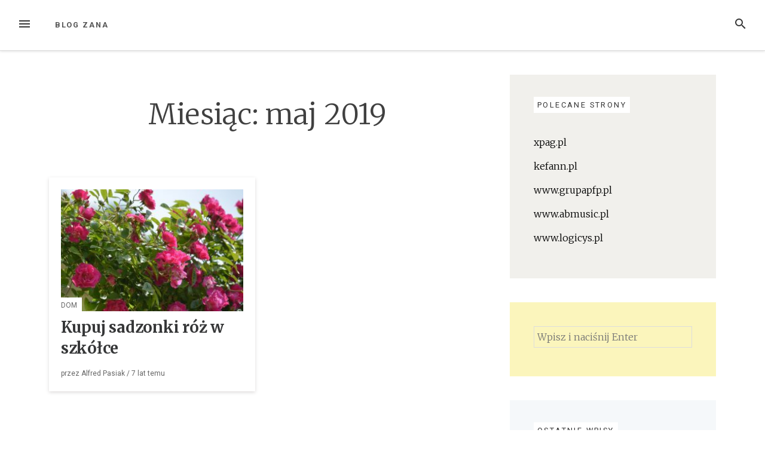

--- FILE ---
content_type: text/html; charset=UTF-8
request_url: https://blog.zana.com.pl/2019/05/
body_size: 5841
content:
<!DOCTYPE html>
<html dir="ltr" lang="pl-PL" prefix="og: https://ogp.me/ns#">
<head>
<meta charset="UTF-8">
<meta name="viewport" content="width=device-width, initial-scale=1">
<link rel="profile" href="http://gmpg.org/xfn/11">
<link rel="pingback" href="https://blog.zana.com.pl/xmlrpc.php">

<title>maj, 2019 | Blog ZANA</title>

		<!-- All in One SEO 4.9.1 - aioseo.com -->
	<meta name="robots" content="noindex, max-image-preview:large" />
	<link rel="canonical" href="https://blog.zana.com.pl/2019/05/" />
	<meta name="generator" content="All in One SEO (AIOSEO) 4.9.1" />
		<script type="application/ld+json" class="aioseo-schema">
			{"@context":"https:\/\/schema.org","@graph":[{"@type":"BreadcrumbList","@id":"https:\/\/blog.zana.com.pl\/2019\/05\/#breadcrumblist","itemListElement":[{"@type":"ListItem","@id":"https:\/\/blog.zana.com.pl#listItem","position":1,"name":"Home","item":"https:\/\/blog.zana.com.pl","nextItem":{"@type":"ListItem","@id":"https:\/\/blog.zana.com.pl\/2019\/#listItem","name":2019}},{"@type":"ListItem","@id":"https:\/\/blog.zana.com.pl\/2019\/#listItem","position":2,"name":2019,"item":"https:\/\/blog.zana.com.pl\/2019\/","nextItem":{"@type":"ListItem","@id":"https:\/\/blog.zana.com.pl\/2019\/05\/#listItem","name":"05"},"previousItem":{"@type":"ListItem","@id":"https:\/\/blog.zana.com.pl#listItem","name":"Home"}},{"@type":"ListItem","@id":"https:\/\/blog.zana.com.pl\/2019\/05\/#listItem","position":3,"name":"05","previousItem":{"@type":"ListItem","@id":"https:\/\/blog.zana.com.pl\/2019\/#listItem","name":2019}}]},{"@type":"CollectionPage","@id":"https:\/\/blog.zana.com.pl\/2019\/05\/#collectionpage","url":"https:\/\/blog.zana.com.pl\/2019\/05\/","name":"maj, 2019 | Blog ZANA","inLanguage":"pl-PL","isPartOf":{"@id":"https:\/\/blog.zana.com.pl\/#website"},"breadcrumb":{"@id":"https:\/\/blog.zana.com.pl\/2019\/05\/#breadcrumblist"}},{"@type":"Organization","@id":"https:\/\/blog.zana.com.pl\/#organization","name":"Blog Dobrotliwy","description":"blog na r\u00f3\u017cne tematy","url":"https:\/\/blog.zana.com.pl\/"},{"@type":"WebSite","@id":"https:\/\/blog.zana.com.pl\/#website","url":"https:\/\/blog.zana.com.pl\/","name":"Blog ZANA","description":"blog na r\u00f3\u017cne tematy","inLanguage":"pl-PL","publisher":{"@id":"https:\/\/blog.zana.com.pl\/#organization"}}]}
		</script>
		<!-- All in One SEO -->

<link rel='dns-prefetch' href='//fonts.googleapis.com' />
<link rel='dns-prefetch' href='//s.w.org' />
<link rel="alternate" type="application/rss+xml" title="Blog ZANA &raquo; Kanał z wpisami" href="https://blog.zana.com.pl/feed/" />
<link rel="alternate" type="application/rss+xml" title="Blog ZANA &raquo; Kanał z komentarzami" href="https://blog.zana.com.pl/comments/feed/" />
		<script type="text/javascript">
			window._wpemojiSettings = {"baseUrl":"https:\/\/s.w.org\/images\/core\/emoji\/13.1.0\/72x72\/","ext":".png","svgUrl":"https:\/\/s.w.org\/images\/core\/emoji\/13.1.0\/svg\/","svgExt":".svg","source":{"concatemoji":"https:\/\/blog.zana.com.pl\/wp-includes\/js\/wp-emoji-release.min.js?ver=5.8.12"}};
			!function(e,a,t){var n,r,o,i=a.createElement("canvas"),p=i.getContext&&i.getContext("2d");function s(e,t){var a=String.fromCharCode;p.clearRect(0,0,i.width,i.height),p.fillText(a.apply(this,e),0,0);e=i.toDataURL();return p.clearRect(0,0,i.width,i.height),p.fillText(a.apply(this,t),0,0),e===i.toDataURL()}function c(e){var t=a.createElement("script");t.src=e,t.defer=t.type="text/javascript",a.getElementsByTagName("head")[0].appendChild(t)}for(o=Array("flag","emoji"),t.supports={everything:!0,everythingExceptFlag:!0},r=0;r<o.length;r++)t.supports[o[r]]=function(e){if(!p||!p.fillText)return!1;switch(p.textBaseline="top",p.font="600 32px Arial",e){case"flag":return s([127987,65039,8205,9895,65039],[127987,65039,8203,9895,65039])?!1:!s([55356,56826,55356,56819],[55356,56826,8203,55356,56819])&&!s([55356,57332,56128,56423,56128,56418,56128,56421,56128,56430,56128,56423,56128,56447],[55356,57332,8203,56128,56423,8203,56128,56418,8203,56128,56421,8203,56128,56430,8203,56128,56423,8203,56128,56447]);case"emoji":return!s([10084,65039,8205,55357,56613],[10084,65039,8203,55357,56613])}return!1}(o[r]),t.supports.everything=t.supports.everything&&t.supports[o[r]],"flag"!==o[r]&&(t.supports.everythingExceptFlag=t.supports.everythingExceptFlag&&t.supports[o[r]]);t.supports.everythingExceptFlag=t.supports.everythingExceptFlag&&!t.supports.flag,t.DOMReady=!1,t.readyCallback=function(){t.DOMReady=!0},t.supports.everything||(n=function(){t.readyCallback()},a.addEventListener?(a.addEventListener("DOMContentLoaded",n,!1),e.addEventListener("load",n,!1)):(e.attachEvent("onload",n),a.attachEvent("onreadystatechange",function(){"complete"===a.readyState&&t.readyCallback()})),(n=t.source||{}).concatemoji?c(n.concatemoji):n.wpemoji&&n.twemoji&&(c(n.twemoji),c(n.wpemoji)))}(window,document,window._wpemojiSettings);
		</script>
		<style type="text/css">
img.wp-smiley,
img.emoji {
	display: inline !important;
	border: none !important;
	box-shadow: none !important;
	height: 1em !important;
	width: 1em !important;
	margin: 0 .07em !important;
	vertical-align: -0.1em !important;
	background: none !important;
	padding: 0 !important;
}
</style>
	<link rel='stylesheet' id='wp-block-library-css'  href='https://blog.zana.com.pl/wp-includes/css/dist/block-library/style.min.css?ver=5.8.12' type='text/css' media='all' />
<link rel='stylesheet' id='aioseo/css/src/vue/standalone/blocks/table-of-contents/global.scss-css'  href='https://blog.zana.com.pl/wp-content/plugins/all-in-one-seo-pack/dist/Lite/assets/css/table-of-contents/global.e90f6d47.css?ver=4.9.1' type='text/css' media='all' />
<link rel='stylesheet' id='loose-fonts-css'  href='https://fonts.googleapis.com/css?family=Roboto%3A700%2C400%7CMerriweather%3A700%2C300%2C300italic&#038;ver=1.3.5#038;subset=latin%2Clatin-ext' type='text/css' media='all' />
<link rel='stylesheet' id='loose-style-css'  href='https://blog.zana.com.pl/wp-content/themes/loose/style.css?ver=1.3.5' type='text/css' media='all' />
<style id='loose-style-inline-css' type='text/css'>
.site-branding { background-color:#f5f8fa;}.loose-featured-slider, .loose-featured-slider .featured-image, .loose-featured-slider .no-featured-image {height:300px;}.loose-home-intro, .loose-home-intro span, .widget-title span {background-color: #ffffff;}#secondary .widget:nth-of-type(3n+1){background-color:#f1f0ec;}#secondary .widget:nth-of-type(3n+2){background-color:#fbf5bc;}#secondary .widget:nth-of-type(3n+3){background-color:#f5f8fa;}.home .container, .archive .container, .search .container {max-width:1156px;}.home .post_format-post-format-quote, .archive .post_format-post-format-quote, .search .post_format-post-format-quote, .single .post_format-post-format-quote blockquote {background-color:#ea4848;}.home .post_format-post-format-link, .archive .post_format-post-format-link, .search .post_format-post-format-link {background-color:#414244;}.home .post_format-post-format-aside, .archive .post_format-post-format-aside, .search .post_format-post-format-aside {background-color:#ffffff;}@media screen and (min-width: 768px )  {.menu-logo {float:left;}.navbar-navigation ul, .nav-social {display:block;}.loose-featured-slider, .loose-featured-slider .featured-image, .loose-featured-slider .no-featured-image {height:500px;}.entry-content a {color:#000;}
</style>
<script type='text/javascript' src='https://blog.zana.com.pl/wp-includes/js/jquery/jquery.min.js?ver=3.6.0' id='jquery-core-js'></script>
<script type='text/javascript' src='https://blog.zana.com.pl/wp-includes/js/jquery/jquery-migrate.min.js?ver=3.3.2' id='jquery-migrate-js'></script>
<link rel="https://api.w.org/" href="https://blog.zana.com.pl/wp-json/" /><link rel="EditURI" type="application/rsd+xml" title="RSD" href="https://blog.zana.com.pl/xmlrpc.php?rsd" />
<link rel="wlwmanifest" type="application/wlwmanifest+xml" href="https://blog.zana.com.pl/wp-includes/wlwmanifest.xml" /> 
<meta name="generator" content="WordPress 5.8.12" />
</head>

<body class="archive date group-blog">
<div id="page" class="hfeed site">
	<a class="skip-link screen-reader-text" href="#content">Przejdź do treści</a>
		<header id="masthead" class="site-header" role="banner">
						
				<nav id="top-navigation" class="navbar-navigation" role="navigation">
					<button id="left-navbar-toggle" class="menu-toggle" aria-controls="left-sidebar" aria-expanded="false"><span class="screen-reader-text">Menu</span><svg><path d="M3 6h18v2.016h-18v-2.016zM3 12.984v-1.969h18v1.969h-18zM3 18v-2.016h18v2.016h-18z"></path></svg></button>
					<button id="navbar-search-toggle" class="search-toggle" aria-controls="search-panel" aria-expanded="false"><span class="screen-reader-text">Szukaj</span><svg><path d="M9.516 14.016q1.875 0 3.188-1.313t1.313-3.188-1.313-3.188-3.188-1.313-3.188 1.313-1.313 3.188 1.313 3.188 3.188 1.313zM15.516 14.016l4.969 4.969-1.5 1.5-4.969-4.969v-0.797l-0.281-0.281q-1.781 1.547-4.219 1.547-2.719 0-4.617-1.875t-1.898-4.594 1.898-4.617 4.617-1.898 4.594 1.898 1.875 4.617q0 2.438-1.547 4.219l0.281 0.281h0.797z"></path></svg></button>
					<div id="search-panel" class="loose-search-panel">
						<button class="loose-search-panel-close" title="Zamknij"><svg><path d="M18.984 6.422l-5.578 5.578 5.578 5.578-1.406 1.406-5.578-5.578-5.578 5.578-1.406-1.406 5.578-5.578-5.578-5.578 1.406-1.406 5.578 5.578 5.578-5.578z"></path></svg></button>
						<form role="search" method="get" class="search-form" action="https://blog.zana.com.pl/">
	<label>
			<span class="screen-reader-text">Szukaj:</span>
			<input type="search" class="search-field" placeholder="Wpisz i naciśnij Enter" value="" name="s" title="Szukaj:" />
	</label>
	<input type="submit" class="search-submit" value="Szukaj" />
</form>   
					</div>
					<div class="menu-logo">
												<p class="menu-blogname"><a href="https://blog.zana.com.pl/" rel="home" >Blog ZANA</a></p>
											</div>
						<div id="top-menu" class="menu"></div>
		</nav><!-- #site-navigation -->

	</header><!-- #masthead -->
		
	<div id="content" class="site-content container">
			<div class="row">
	<div id="primary" class="content-area
	 col-lg-8			">
							<div class="loose-page-intro">
			<h1>Miesiąc: <span>maj 2019</span></h1>
						</div>
					<main id="main" class="site-main row masonry-container" role="main">

		
				<div class=" col-xs-12 col-md-6 masonry">
	<article id="post-171" class="post-171 post type-post status-publish format-standard has-post-thumbnail hentry category-dom tag-ogrod tag-roze tag-roze-pnace tag-szkolka-roz">
	<header class="entry-header">
					<div class="featured-image">
			<a href="https://blog.zana.com.pl/kupuj-sadzonki-roz-w-szkolce/" rel="bookmark">
				<img width="300" height="200" src="https://blog.zana.com.pl/wp-content/uploads/2019/05/popularne-roze-pnace-300x200.jpg" class="attachment-medium size-medium wp-post-image" alt="popularne roze pnace" loading="lazy" srcset="https://blog.zana.com.pl/wp-content/uploads/2019/05/popularne-roze-pnace-300x200.jpg 300w, https://blog.zana.com.pl/wp-content/uploads/2019/05/popularne-roze-pnace-768x512.jpg 768w, https://blog.zana.com.pl/wp-content/uploads/2019/05/popularne-roze-pnace.jpg 900w" sizes="(max-width: 300px) 100vw, 300px" />   
			</a>
			</div>
									<div class="featured-image-cat">
				<a href="https://blog.zana.com.pl/kategoria/dom/" rel="category tag">Dom</a>			</div>
			<h2 class="entry-title"><a href="https://blog.zana.com.pl/kupuj-sadzonki-roz-w-szkolce/" rel="bookmark">Kupuj sadzonki róż w szkółce</a></h2>			<div class="entry-meta">
			<span class="byline">  przez <span class="author vcard"><a class="url fn n" href="https://blog.zana.com.pl/author/alfred-p/">Alfred Pasiak</a></span></span><span class="posted-on"> / <a href="https://blog.zana.com.pl/kupuj-sadzonki-roz-w-szkolce/" rel="bookmark"><time class="entry-date published updated" datetime="2019-05-07T14:00:23+02:00">7 lat</time></a> temu</span>			</div><!-- .entry-meta -->
				</header><!-- .entry-header -->
	</article><!-- #post-## -->
</div>

			
			
		
		</main><!-- #main -->
	</div><!-- #primary -->


<div id="secondary" class="widget-area col-md-4" role="complementary">
	<div class="theiaStickySidebar">
	<aside id="execphp-2" class="widget widget_execphp"><h2 class="widget-title"><span>Polecane strony</span></h2>			<div class="execphpwidget"><p><a href=https://xpag.pl/przyjemnie-dla-maluszka/ target="_blank">xpag.pl</a></p>
<p><a href=https://kefann.pl/kantor-exchange target="_blank">kefann.pl</a></p>
<p><a href=https://www.grupapfp.pl/blogerzy-a-google-adwords/ target="_blank">www.grupapfp.pl</a></p>
<p><a href=https://www.abmusic.pl/cudowna-moc-czekoladek-reklamowych/ target="_blank">www.abmusic.pl</a></p>
<p><a href=https://www.logicys.pl/zalety-cukierkow-z-logo-firmy/ target="_blank">www.logicys.pl</a></p>
</div>
		</aside><aside id="search-2" class="widget widget_search"><form role="search" method="get" class="search-form" action="https://blog.zana.com.pl/">
	<label>
			<span class="screen-reader-text">Szukaj:</span>
			<input type="search" class="search-field" placeholder="Wpisz i naciśnij Enter" value="" name="s" title="Szukaj:" />
	</label>
	<input type="submit" class="search-submit" value="Szukaj" />
</form>   
</aside>
		<aside id="recent-posts-2" class="widget widget_recent_entries">
		<h2 class="widget-title"><span>Ostatnie wpisy</span></h2>
		<ul>
											<li>
					<a href="https://blog.zana.com.pl/projekt-na-dom/">Projekt na dom</a>
									</li>
											<li>
					<a href="https://blog.zana.com.pl/jak-spedzic-czas-ze-znajomymi-w-krakowie/">Jak spędzić czas ze znajomymi w Krakowie?</a>
									</li>
											<li>
					<a href="https://blog.zana.com.pl/suplementy-wsparciem-w-zrzucaniu-kilogramow/">Suplementy wsparciem w zrzucaniu kilogramów</a>
									</li>
											<li>
					<a href="https://blog.zana.com.pl/szklo-w-kuchni/">Szkło w kuchni</a>
									</li>
											<li>
					<a href="https://blog.zana.com.pl/wakacje-okresem-wielu-aktywnosci-dzieci/">Wakacje okresem wielu aktywności dzieci</a>
									</li>
					</ul>

		</aside><aside id="categories-2" class="widget widget_categories"><h2 class="widget-title"><span>Kategorie</span></h2>
			<ul>
					<li class="cat-item cat-item-1"><a href="https://blog.zana.com.pl/kategoria/biznes/">Biznes</a>
</li>
	<li class="cat-item cat-item-96"><a href="https://blog.zana.com.pl/kategoria/budownictwo/">Budownictwo</a>
</li>
	<li class="cat-item cat-item-12"><a href="https://blog.zana.com.pl/kategoria/dom/">Dom</a>
</li>
	<li class="cat-item cat-item-2"><a href="https://blog.zana.com.pl/kategoria/kuchnia/">Kuchnia</a>
</li>
	<li class="cat-item cat-item-28"><a href="https://blog.zana.com.pl/kategoria/marketing/">Marketing</a>
</li>
	<li class="cat-item cat-item-17"><a href="https://blog.zana.com.pl/kategoria/moda/">Moda</a>
</li>
	<li class="cat-item cat-item-23"><a href="https://blog.zana.com.pl/kategoria/turystyka/">Turystyka</a>
</li>
	<li class="cat-item cat-item-75"><a href="https://blog.zana.com.pl/kategoria/wiara-i-religia/">Wiara i religia</a>
</li>
	<li class="cat-item cat-item-7"><a href="https://blog.zana.com.pl/kategoria/zdrowie/">Zdrowie</a>
</li>
			</ul>

			</aside><aside id="archives-2" class="widget widget_archive"><h2 class="widget-title"><span>Archiwa</span></h2>
			<ul>
					<li><a href='https://blog.zana.com.pl/2020/02/'>luty 2020</a></li>
	<li><a href='https://blog.zana.com.pl/2020/01/'>styczeń 2020</a></li>
	<li><a href='https://blog.zana.com.pl/2019/10/'>październik 2019</a></li>
	<li><a href='https://blog.zana.com.pl/2019/07/'>lipiec 2019</a></li>
	<li><a href='https://blog.zana.com.pl/2019/06/'>czerwiec 2019</a></li>
	<li><a href='https://blog.zana.com.pl/2019/05/' aria-current="page">maj 2019</a></li>
	<li><a href='https://blog.zana.com.pl/2019/03/'>marzec 2019</a></li>
	<li><a href='https://blog.zana.com.pl/2018/12/'>grudzień 2018</a></li>
	<li><a href='https://blog.zana.com.pl/2018/09/'>wrzesień 2018</a></li>
	<li><a href='https://blog.zana.com.pl/2018/08/'>sierpień 2018</a></li>
	<li><a href='https://blog.zana.com.pl/2018/07/'>lipiec 2018</a></li>
	<li><a href='https://blog.zana.com.pl/2018/06/'>czerwiec 2018</a></li>
	<li><a href='https://blog.zana.com.pl/2018/05/'>maj 2018</a></li>
	<li><a href='https://blog.zana.com.pl/2018/04/'>kwiecień 2018</a></li>
	<li><a href='https://blog.zana.com.pl/2018/03/'>marzec 2018</a></li>
			</ul>

			</aside>	</div>
</div><!-- #secondary -->
	</div><!-- .row -->

	</div><!-- #content -->

		
			<div id="left-sidebar" class="left-sidebar-area">
				<div class="left-sidebar-content">
					<div class="left-header">
					<div class="left-logo">
												<a href="https://blog.zana.com.pl/" rel="home">Blog ZANA</a>
											<button class="left-sidebar-close" title="Zamknij"><svg><path d="M18.984 6.422l-5.578 5.578 5.578 5.578-1.406 1.406-5.578-5.578-5.578 5.578-1.406-1.406 5.578-5.578-5.578-5.578 1.406-1.406 5.578 5.578 5.578-5.578z"></path></svg></button>
					</div>
					</div>
					<nav id="site-navigation" class="main-navigation" role="navigation">
								<div id="primary-menu" class="menu"></div>
					</nav><!-- #site-navigation -->
					<div class="left-nav-social">
											</div>
										<div class="site-info">
			<p>&copy; 2025 Blog ZANA</p>					</div><!-- .site-info -->
				</div>
			</div> 
		<div class="left-sidebar-bg">
		</div><!-- .left-sidebar-bg -->
		
		<footer id="colophon" class="site-footer" role="contentinfo">
		<div class="site-info">
			<p><a href="https://blog.zana.com.pl/" rel="home">
			Blog ZANA			</a></p>
			<p><a href="https://pl.wordpress.org/">
									Dumnie wspierane przez WordPress				</a>
			<span class="sep"> | </span>
			Motyw Loose zrobiony przez <a href="https://blogonyourown.com/" rel="designer">BlogOnYourOwn.com</a>			</p>
		</div><!-- .site-info -->
	</footer><!-- #colophon -->
		
</div><!-- #page -->

<script type="module"  src='https://blog.zana.com.pl/wp-content/plugins/all-in-one-seo-pack/dist/Lite/assets/table-of-contents.95d0dfce.js?ver=4.9.1' id='aioseo/js/src/vue/standalone/blocks/table-of-contents/frontend.js-js'></script>
<script type='text/javascript' src='https://blog.zana.com.pl/wp-content/themes/loose/slick/slick.min.js?ver=20150828' id='slick-js'></script>
<script type='text/javascript' src='https://blog.zana.com.pl/wp-includes/js/imagesloaded.min.js?ver=4.1.4' id='imagesloaded-js'></script>
<script type='text/javascript' src='https://blog.zana.com.pl/wp-includes/js/masonry.min.js?ver=4.2.2' id='masonry-js'></script>
<script type='text/javascript' src='https://blog.zana.com.pl/wp-content/themes/loose/js/jquery.infinitescroll.min.js?ver=2.1.0' id='infinite-scroll-js'></script>
<script type='text/javascript' src='https://blog.zana.com.pl/wp-content/themes/loose/js/theia-sticky-sidebar.min.js?ver=1.2.2' id='theia-sticky-sidebar-js'></script>
<script type='text/javascript' src='https://blog.zana.com.pl/wp-content/themes/loose/js/jquery.magnific-popup.min.js?ver=20150829' id='magnific-popup-js'></script>
<script type='text/javascript' src='https://blog.zana.com.pl/wp-includes/js/jquery/ui/effect.min.js?ver=1.12.1' id='jquery-effects-core-js'></script>
<script type='text/javascript' src='https://blog.zana.com.pl/wp-includes/js/jquery/ui/effect-slide.min.js?ver=1.12.1' id='jquery-effects-slide-js'></script>
<script type='text/javascript' id='loose-scripts-js-extra'>
/* <![CDATA[ */
var loose = {"home_page_slider_img_number":"1","loadingText":"","noMorePostsText":"","getTemplateDirectoryUri":"https:\/\/blog.zana.com.pl\/wp-content\/themes\/loose","months":["stycze\u0144","luty","marzec","kwiecie\u0144","maj","czerwiec","lipiec","sierpie\u0144","wrzesie\u0144","pa\u017adziernik","listopad","grudzie\u0144"],"days":["niedziela","poniedzia\u0142ek","wtorek","\u015broda","czwartek","Pi\u0105tek","sobota"],"show_menu_on_scroll":"1"};
/* ]]> */
</script>
<script type='text/javascript' src='https://blog.zana.com.pl/wp-content/themes/loose/js/loose.min.js?ver=1.3.5' id='loose-scripts-js'></script>
<script type='text/javascript' src='https://blog.zana.com.pl/wp-content/themes/loose/js/skip-link-focus-fix.min.js?ver=20130115' id='loose-skip-link-focus-fix-js'></script>
<script type='text/javascript' src='https://blog.zana.com.pl/wp-includes/js/wp-embed.min.js?ver=5.8.12' id='wp-embed-js'></script>

</body>
</html>


--- FILE ---
content_type: text/css
request_url: https://blog.zana.com.pl/wp-content/themes/loose/style.css?ver=1.3.5
body_size: 14084
content:
@charset "UTF-8";
/*
Theme Name: Loose
Theme URI: https://blogonyourown.com/themes/loose/
Author: BlogOnYourOwn.com
Author URI: https://blogonyourown.com
Description: Loose is a simply, elegant & modern WordPress Blog Theme. Elegantly showcase your articles, photos, videos and more. This clean layout suitable for any type of site. Can be used for blog, magazine, news or fashion website. Loose is a minimal blog and magazine WordPress theme focused on content. With Loose you can create your own unique layout and style. Loose is fully responsive and looks great on any device. Loose have many features including: 3 Homepage Layouts, 4 Post Formats, 2 Page Layouts, 2 Single Post Layouts, 3 Widget Areas: Right Sidebar, Left Sidebar / Left Menu & Top, Sticky Sidebar, 2 Menus: Top Menu & Left Menu (main, mobile menu – toggled with button), all Theme Options Easily Customized by Native WordPress Customizer (Live Preview), Translation Ready and much much more. Child Template may be downloaded from our website. Tested with block editor (Gutenberg). Support for AMP. Loose is easy to customize and well documented with great support and friendly help:) Enjoy:)
Version: 1.3.5
License: GNU General Public License v2 or later
License URI: http://www.gnu.org/licenses/gpl-2.0.html
Text Domain: loose
Requires PHP: 5.2.4
Tested up to: 5.6
Tags: translation-ready, grid-layout, blog, news, left-sidebar, right-sidebar, custom-background, two-columns, three-columns, featured-images, full-width-template, post-formats, sticky-post, theme-options, threaded-comments

Loose WordPress Theme, Copyright 2016-2019, BlogOnYourOwn.com
Loose is based on Underscores http://underscores.me/, (C) 2012-2015 Automattic, Inc.
Underscores is distributed under the terms of the GNU GPL v2 or later.

Normalizing styles have been helped along thanks to the fine work of
Nicolas Gallagher and Jonathan Neal http://necolas.github.com/normalize.css/
*/


/*--------------------------------------------------------------
>>> TABLE OF CONTENTS:
----------------------------------------------------------------
# Bootstrap
# Typography
# Elements
# Forms
# Navigation
	## Links
	## Menus
# Accessibility
# Alignments
# Clearings
# Widgets
# Content
    ## Posts and pages
	## Asides
	## Comments
# Infinite scroll
# Media
	## Captions
	## Galleries
# External assets

--------------------------------------------------------------*/


/*--------------------------------------------------------------
# Bootstrap
--------------------------------------------------------------*/

/*! normalize.css v3.0.3 | MIT License | github.com/necolas/normalize.css */
html {
	font-family: sans-serif;

	-webkit-text-size-adjust: 100%;
	-ms-text-size-adjust: 100%;
}

body {
	margin: 0;
}

article,
aside,
details,
figcaption,
figure,
footer,
header,
hgroup,
main,
menu,
nav,
section,
summary {
	display: block;
}

audio,
canvas,
progress,
video {
	display: inline-block;
	vertical-align: baseline;
}

audio:not([controls]) {
	display: none;
	height: 0;
}

[hidden],
template {
	display: none;
}

a {
	background-color: transparent;
}

a:active {
	outline: none;
}

a:hover {
	outline: none;
}

abbr[title] {
	border-bottom: 1px dotted;
}

b,
strong {
	font-weight: bold;
}

dfn {
	font-style: italic;
}

h1,
.site-title {
	margin: 0.67em 0;
	font-size: 2em;
}

mark {
	color: #000;
	background: #ff0;
}

small {
	font-size: 80%;
}

sub,
sup {
	position: relative;
	font-size: 75%;
	line-height: 0;
	vertical-align: baseline;
}

sup {
	top: -0.5em;
}

sub {
	bottom: -0.25em;
}

img {
	border: 0;
}

svg:not(:root) {
	overflow: hidden;
}

figure {
	margin: 1em 40px;
}

hr {
	box-sizing: content-box;
	height: 0;
}

pre {
	overflow: auto;
}

code,
kbd,
pre,
samp {
	font-family: monospace, monospace;
	font-size: 1em;
}

button,
input,
optgroup,
select,
textarea {
	margin: 0;
	color: inherit;
	font: inherit;
}

button {
	overflow: visible;
}

button,
select {
	text-transform: none;
}

button,
html input[type="button"],
input[type="reset"],
input[type="submit"] {
	cursor: pointer;

	-webkit-appearance: button;
}

button[disabled],
html input[disabled] {
	cursor: default;
}

button::-moz-focus-inner,
input::-moz-focus-inner {
	padding: 0;
	border: 0;
}

input {
	line-height: normal;
}

input[type="checkbox"],
input[type="radio"] {
	box-sizing: border-box;
	padding: 0;
}

input[type="number"]::-webkit-inner-spin-button,
input[type="number"]::-webkit-outer-spin-button {
	height: auto;
}

input[type="search"] {
	box-sizing: content-box;

	-webkit-appearance: textfield;
}

input[type="search"]::-webkit-search-cancel-button,
input[type="search"]::-webkit-search-decoration {
	-webkit-appearance: none;
}

fieldset {
	margin: 0 2px;
	padding: 0.35em 0.625em 0.75em;
	border: 1px solid #c0c0c0;
}

legend {
	padding: 0;
	border: 0;
}

textarea {
	overflow: auto;
}

optgroup {
	font-weight: bold;
}

table {
	border-spacing: 0;
	border-collapse: collapse;
}

td,
th {
	padding: 0;
}

*,
*:before,
*:after {
	box-sizing: inherit;
}

@-moz-viewport {
	width: device-width;
}

@-ms-viewport {
	width: device-width;
}

@-o-viewport {
	width: device-width;
}

@-webkit-viewport {
	width: device-width;
}

@viewport {
	width: device-width;
}

html {
	font-size: 16px;

	-webkit-tap-highlight-color: rgba(0, 0, 0, 0);
}

body {
	color: #555;
	background-color: #fff;
	font-family: "Merriweather", Georgia, "Times New Roman", Times, serif;
	font-size: 1rem;
	line-height: 1.375;
}

h1,
.site-title,
h2,
h3,
h4,
h5,
h6,
.entry-meta .byline,
.entry-meta .posted-on,
.entry-meta .loose-post-format {
	margin-top: 0;
	margin-bottom: 0.5rem;
}

p {
	margin-top: 0;
	margin-bottom: 1rem;
}

abbr[title],
abbr[data-original-title] {
	border-bottom: 1px dotted #818a91;
	cursor: help;
}

address {
	margin-bottom: 1rem;
	font-style: normal;
	line-height: inherit;
}

ol,
ul,
dl {
	margin-top: 0;
	margin-bottom: 1rem;
}

ol ol,
ul ul,
ol ul,
ul ol {
	margin-bottom: 0;
}

dd {
	margin-bottom: 0.5rem;
	margin-left: 0;
}

blockquote {
	margin: 0 0 1rem;
}

a {
	color: #000;
	text-decoration: none;
}

a:focus,
a:hover {
	color: red;
	text-decoration: none;
}

pre {
	margin-top: 0;
	margin-bottom: 1rem;
}

figure {
	margin: 0 0 1rem;
}

img {
	vertical-align: middle;
}

[role="button"] {
	cursor: pointer;
}

table {
	background-color: transparent;
}

caption {
	padding-top: 0.25rem;
	padding-bottom: 0.25rem;
	caption-side: bottom;
	color: #818a91;
	text-align: left;
}

th {
	text-align: left;
}

label {
	display: inline-block;
	margin-bottom: 0.5rem;
}

input,
button,
select,
textarea {
	margin: 0;
	line-height: inherit;
}

textarea {
	resize: vertical;
}

fieldset {
	min-width: 0;
	margin: 0;
	padding: 0;
	border: 0;
}

legend {
	display: block;
	width: 100%;
	margin-bottom: 0.5rem;
	padding: 0;
	font-size: 1.5rem;
	line-height: inherit;
}

input[type="search"] {
	-webkit-appearance: none;
}

output {
	display: inline-block;
}

h1,
.site-title,
h2,
h3,
h4,
h5,
h6,
.entry-meta .byline,
.entry-meta .posted-on,
.entry-meta .loose-post-format,
.h1,
.h2,
.h3,
.h4,
.mfp-bottom-bar,
.shareaholic-canvas div.shareaholic-recommendations-header,
.h5,
.page-links,
.shareaholic-canvas .recommendation-article-title,
.h6 {
	color: inherit;
	font-family: "Merriweather", Georgia, "Times New Roman", Times, serif;
	font-weight: 400;
	line-height: 1.25;
}

h1,
.site-title,
.h1,
h2,
.h2,
h3,
.h3 {
	margin-bottom: 1rem;
}

h4,
.h4,
.mfp-bottom-bar,
.shareaholic-canvas div.shareaholic-recommendations-header,
h5,
.h5,
.page-links,
.shareaholic-canvas .recommendation-article-title,
h6,
.entry-meta .byline,
.entry-meta .posted-on,
.entry-meta .loose-post-format,
.h6 {
	margin-bottom: 1rem;
}

h1,
.site-title,
.h1 {
	font-size: 1.875rem;
	line-height: 1.25em;
}

h2,
.h2 {
	font-size: 1.5rem;
	line-height: 1.15em;
}

h3,
.h3 {
	font-size: 1.375rem;
	line-height: 1.125em;
}

h4,
.h4,
.mfp-bottom-bar,
.shareaholic-canvas div.shareaholic-recommendations-header {
	font-size: 1.125rem;
	line-height: 1.1em;
}

h5,
.h5,
.page-links,
.shareaholic-canvas .recommendation-article-title {
	font-size: 1rem;
	line-height: 1.1em;
}

h6,
.entry-meta .byline,
.entry-meta .posted-on,
.entry-meta .loose-post-format,
.h6 {
	font-size: 0.9rem;
	line-height: 1.1em;
}

@media (min-width: 34em) {
	h1,
	.site-title,
	.h1 {
		font-size: 2.5rem;
		line-height: 1.125em;
	}

	h2,
	.h2 {
		font-size: 1.625rem;
		line-height: 1.25em;
	}

	h3,
	.h3 {
		font-size: 1.375rem;
		line-height: 1.25em;
	}
}

@media (min-width: 48em) {
	h1,
	.site-title,
	.h1 {
		font-size: 3rem;
		line-height: 1.25em;
	}

	h2,
	.h2 {
		font-size: 2.25rem;
		line-height: 1.25em;
	}

	h3,
	.h3 {
		font-size: 1.875rem;
		line-height: 1.25em;
	}
}

.lead {
	font-size: 1.25rem;
	font-weight: 700;
}

.display-1 {
	font-size: 3.5rem;
	font-weight: 300;
}

.display-2 {
	font-size: 4.5rem;
	font-weight: 300;
}

.display-3 {
	font-size: 5.5rem;
	font-weight: 300;
}

.display-4 {
	font-size: 6rem;
	font-weight: 300;
}

hr {
	margin-top: 2rem;
	margin-bottom: 2rem;
	border: 0;
	border-top: 0.0625rem solid rgba(0, 0, 0, 0.1);
}

small,
.small,
.navbar-navigation,
.main-navigation,
.widget_nav_menu,
.left-sidebar-content .site-info,
.widget-title span,
.category-list span,
.comments-title span,
.comment-reply-title span,
.loose-page-intro p,
.site-footer,
.wp-caption .wp-caption-text {
	font-size: 80%;
}

mark,
.mark {
	padding: 0.2em;
	background-color: #fcf8e3;
}

.list-unstyled,
.widget ul {
	padding-left: 0;
	list-style: none;
}

.list-inline {
	margin-left: -5px;
	padding-left: 0;
	list-style: none;
}

.list-inline > li {
	display: inline-block;
	padding-right: 5px;
	padding-left: 5px;
}

.dl-horizontal {
	margin-right: -2.5rem;
	margin-left: -2.5rem;
}

.dl-horizontal:before,
.dl-horizontal:after {
	display: table;
	content: " ";
}

.dl-horizontal:after {
	clear: both;
}

.initialism {
	font-size: 90%;
	text-transform: uppercase;
}

.blockquote {
	margin-bottom: 2rem;
	padding: 1rem 2rem;
	border-left: 1px solid #000;
	font-size: 1.375rem;
	font-style: italic;
	line-height: 1.25;
}

.blockquote p:last-child,
.blockquote ul:last-child,
.blockquote ol:last-child {
	margin-bottom: 0;
}

.blockquote footer {
	display: block;
	color: #818a91;
	font-size: 80%;
	line-height: 1.375;
}

.blockquote footer:before {
	content: "\2014 \00A0";
}

.blockquote-reverse {
	padding-right: 2rem;
	padding-left: 0;
	border-right: 0.25rem solid #eceeef;
	border-left: 0;
	text-align: right;
}

.blockquote-reverse footer:before {
	content: "";
}

.blockquote-reverse footer:after {
	content: "\00A0 \2014";
}

.figure {
	display: inline-block;
}

.figure > img {
	margin-bottom: 1rem;
	line-height: 1;
}

.figure-caption {
	color: #818a91;
	font-size: 90%;
}

.img-responsive,
.figure > img {
	display: block;
	max-width: 100%;
	height: auto;
}

.img-thumbnail {
	display: inline-block;
	max-width: 100%;
	height: auto;
	padding: 0.25rem;
	border: 1px solid #ddd;
	border-radius: 0.25rem;
	background-color: #fff;
	line-height: 1.375;
	transition: all 0.2s ease-in-out;
}

.img-circle {
	border-radius: 50%;
}

.container {
	margin-right: auto;
	margin-left: auto;
	padding-right: 1.25rem;
	padding-left: 1.25rem;
}

.container:before,
.container:after {
	display: table;
	content: " ";
}

.container:after {
	clear: both;
}

@media (min-width: 34em) {
	.container {
		max-width: 34rem;
	}
}

@media (min-width: 48em) {
	.container {
		max-width: 45rem;
	}
}

@media (min-width: 62em) {
	.container {
		max-width: 60rem;
	}
}

@media (min-width: 75em) {
	.container {
		max-width: 72.25rem;
	}
}

.container-fluid {
	margin-right: auto;
	margin-left: auto;
	padding-right: 1.25rem;
	padding-left: 1.25rem;
}

.container-fluid:before,
.container-fluid:after {
	display: table;
	content: " ";
}

.container-fluid:after {
	clear: both;
}

.row {
	margin-right: -1.25rem;
	margin-left: -1.25rem;
}

.row:before,
.row:after {
	display: table;
	content: " ";
}

.row:after {
	clear: both;
}

.col-xs-1,
.col-xs-2,
.col-xs-3,
.col-xs-4,
.col-xs-5,
.col-xs-6,
.col-xs-7,
.col-xs-8,
.col-xs-9,
.col-xs-10,
.col-xs-11,
.col-xs-12,
.col-sm-1,
.col-sm-2,
.col-sm-3,
.col-sm-4,
.col-sm-5,
.col-sm-6,
.col-sm-7,
.col-sm-8,
.col-sm-9,
.col-sm-10,
.col-sm-11,
.col-sm-12,
.col-md-1,
.col-md-2,
.col-md-3,
.col-md-4,
.col-md-5,
.col-md-6,
.col-md-7,
.col-md-8,
.col-md-9,
.col-md-10,
.col-md-11,
.col-md-12,
.post-navigation,
.col-lg-1,
.col-lg-2,
.col-lg-3,
.col-lg-4,
.col-lg-5,
.col-lg-6,
.col-lg-7,
.col-lg-8,
.col-lg-9,
.col-lg-10,
.col-lg-11,
.col-lg-12,
.col-xl-1,
.col-xl-2,
.col-xl-3,
.col-xl-4,
.col-xl-5,
.col-xl-6,
.col-xl-7,
.col-xl-8,
.col-xl-9,
.col-xl-10,
.col-xl-11,
.col-xl-12 {
	position: relative;
	min-height: 1px;
	padding-right: 1.25rem;
	padding-left: 1.25rem;
}

.col-xs-1,
.col-xs-2,
.col-xs-3,
.col-xs-4,
.col-xs-5,
.col-xs-6,
.col-xs-7,
.col-xs-8,
.col-xs-9,
.col-xs-10,
.col-xs-11,
.col-xs-12 {
	float: left;
}

.col-xs-1 {
	width: 8.33333%;
}

.col-xs-2 {
	width: 16.66667%;
}

.col-xs-3 {
	width: 25%;
}

.col-xs-4 {
	width: 33.33333%;
}

.col-xs-5 {
	width: 41.66667%;
}

.col-xs-6 {
	width: 50%;
}

.col-xs-7 {
	width: 58.33333%;
}

.col-xs-8 {
	width: 66.66667%;
}

.col-xs-9 {
	width: 75%;
}

.col-xs-10 {
	width: 83.33333%;
}

.col-xs-11 {
	width: 91.66667%;
}

.col-xs-12 {
	width: 100%;
}

.col-xs-pull-0 {
	right: auto;
}

.col-xs-pull-1 {
	right: 8.33333%;
}

.col-xs-pull-2 {
	right: 16.66667%;
}

.col-xs-pull-3 {
	right: 25%;
}

.col-xs-pull-4 {
	right: 33.33333%;
}

.col-xs-pull-5 {
	right: 41.66667%;
}

.col-xs-pull-6 {
	right: 50%;
}

.col-xs-pull-7 {
	right: 58.33333%;
}

.col-xs-pull-8 {
	right: 66.66667%;
}

.col-xs-pull-9 {
	right: 75%;
}

.col-xs-pull-10 {
	right: 83.33333%;
}

.col-xs-pull-11 {
	right: 91.66667%;
}

.col-xs-pull-12 {
	right: 100%;
}

.col-xs-push-0 {
	left: auto;
}

.col-xs-push-1 {
	left: 8.33333%;
}

.col-xs-push-2 {
	left: 16.66667%;
}

.col-xs-push-3 {
	left: 25%;
}

.col-xs-push-4 {
	left: 33.33333%;
}

.col-xs-push-5 {
	left: 41.66667%;
}

.col-xs-push-6 {
	left: 50%;
}

.col-xs-push-7 {
	left: 58.33333%;
}

.col-xs-push-8 {
	left: 66.66667%;
}

.col-xs-push-9 {
	left: 75%;
}

.col-xs-push-10 {
	left: 83.33333%;
}

.col-xs-push-11 {
	left: 91.66667%;
}

.col-xs-push-12 {
	left: 100%;
}

.col-xs-offset-0 {
	margin-left: 0;
}

.col-xs-offset-1 {
	margin-left: 8.33333%;
}

.col-xs-offset-2 {
	margin-left: 16.66667%;
}

.col-xs-offset-3 {
	margin-left: 25%;
}

.col-xs-offset-4 {
	margin-left: 33.33333%;
}

.col-xs-offset-5 {
	margin-left: 41.66667%;
}

.col-xs-offset-6 {
	margin-left: 50%;
}

.col-xs-offset-7 {
	margin-left: 58.33333%;
}

.col-xs-offset-8 {
	margin-left: 66.66667%;
}

.col-xs-offset-9 {
	margin-left: 75%;
}

.col-xs-offset-10 {
	margin-left: 83.33333%;
}

.col-xs-offset-11 {
	margin-left: 91.66667%;
}

.col-xs-offset-12 {
	margin-left: 100%;
}

@media (min-width: 34em) {
	.col-sm-1,
	.col-sm-2,
	.col-sm-3,
	.col-sm-4,
	.col-sm-5,
	.col-sm-6,
	.col-sm-7,
	.col-sm-8,
	.col-sm-9,
	.col-sm-10,
	.col-sm-11,
	.col-sm-12 {
		float: left;
	}

	.col-sm-1 {
		width: 8.33333%;
	}

	.col-sm-2 {
		width: 16.66667%;
	}

	.col-sm-3 {
		width: 25%;
	}

	.col-sm-4 {
		width: 33.33333%;
	}

	.col-sm-5 {
		width: 41.66667%;
	}

	.col-sm-6 {
		width: 50%;
	}

	.col-sm-7 {
		width: 58.33333%;
	}

	.col-sm-8 {
		width: 66.66667%;
	}

	.col-sm-9 {
		width: 75%;
	}

	.col-sm-10 {
		width: 83.33333%;
	}

	.col-sm-11 {
		width: 91.66667%;
	}

	.col-sm-12 {
		width: 100%;
	}

	.col-sm-pull-0 {
		right: auto;
	}

	.col-sm-pull-1 {
		right: 8.33333%;
	}

	.col-sm-pull-2 {
		right: 16.66667%;
	}

	.col-sm-pull-3 {
		right: 25%;
	}

	.col-sm-pull-4 {
		right: 33.33333%;
	}

	.col-sm-pull-5 {
		right: 41.66667%;
	}

	.col-sm-pull-6 {
		right: 50%;
	}

	.col-sm-pull-7 {
		right: 58.33333%;
	}

	.col-sm-pull-8 {
		right: 66.66667%;
	}

	.col-sm-pull-9 {
		right: 75%;
	}

	.col-sm-pull-10 {
		right: 83.33333%;
	}

	.col-sm-pull-11 {
		right: 91.66667%;
	}

	.col-sm-pull-12 {
		right: 100%;
	}

	.col-sm-push-0 {
		left: auto;
	}

	.col-sm-push-1 {
		left: 8.33333%;
	}

	.col-sm-push-2 {
		left: 16.66667%;
	}

	.col-sm-push-3 {
		left: 25%;
	}

	.col-sm-push-4 {
		left: 33.33333%;
	}

	.col-sm-push-5 {
		left: 41.66667%;
	}

	.col-sm-push-6 {
		left: 50%;
	}

	.col-sm-push-7 {
		left: 58.33333%;
	}

	.col-sm-push-8 {
		left: 66.66667%;
	}

	.col-sm-push-9 {
		left: 75%;
	}

	.col-sm-push-10 {
		left: 83.33333%;
	}

	.col-sm-push-11 {
		left: 91.66667%;
	}

	.col-sm-push-12 {
		left: 100%;
	}

	.col-sm-offset-0 {
		margin-left: 0;
	}

	.col-sm-offset-1 {
		margin-left: 8.33333%;
	}

	.col-sm-offset-2 {
		margin-left: 16.66667%;
	}

	.col-sm-offset-3 {
		margin-left: 25%;
	}

	.col-sm-offset-4 {
		margin-left: 33.33333%;
	}

	.col-sm-offset-5 {
		margin-left: 41.66667%;
	}

	.col-sm-offset-6 {
		margin-left: 50%;
	}

	.col-sm-offset-7 {
		margin-left: 58.33333%;
	}

	.col-sm-offset-8 {
		margin-left: 66.66667%;
	}

	.col-sm-offset-9 {
		margin-left: 75%;
	}

	.col-sm-offset-10 {
		margin-left: 83.33333%;
	}

	.col-sm-offset-11 {
		margin-left: 91.66667%;
	}

	.col-sm-offset-12 {
		margin-left: 100%;
	}
}

@media (min-width: 48em) {
	.col-md-1,
	.col-md-2,
	.col-md-3,
	.col-md-4,
	.col-md-5,
	.col-md-6,
	.col-md-7,
	.col-md-8,
	.col-md-9,
	.col-md-10,
	.col-md-11,
	.col-md-12,
	.post-navigation {
		float: left;
	}

	.col-md-1 {
		width: 8.33333%;
	}

	.col-md-2 {
		width: 16.66667%;
	}

	.col-md-3 {
		width: 25%;
	}

	.col-md-4 {
		width: 33.33333%;
	}

	.col-md-5 {
		width: 41.66667%;
	}

	.col-md-6 {
		width: 50%;
	}

	.col-md-7 {
		width: 58.33333%;
	}

	.col-md-8 {
		width: 66.66667%;
	}

	.col-md-9 {
		width: 75%;
	}

	.col-md-10 {
		width: 83.33333%;
	}

	.col-md-11 {
		width: 91.66667%;
	}

	.col-md-12,
	.post-navigation {
		width: 100%;
	}

	.col-md-pull-0 {
		right: auto;
	}

	.col-md-pull-1 {
		right: 8.33333%;
	}

	.col-md-pull-2 {
		right: 16.66667%;
	}

	.col-md-pull-3 {
		right: 25%;
	}

	.col-md-pull-4 {
		right: 33.33333%;
	}

	.col-md-pull-5 {
		right: 41.66667%;
	}

	.col-md-pull-6 {
		right: 50%;
	}

	.col-md-pull-7 {
		right: 58.33333%;
	}

	.col-md-pull-8 {
		right: 66.66667%;
	}

	.col-md-pull-9 {
		right: 75%;
	}

	.col-md-pull-10 {
		right: 83.33333%;
	}

	.col-md-pull-11 {
		right: 91.66667%;
	}

	.col-md-pull-12 {
		right: 100%;
	}

	.col-md-push-0 {
		left: auto;
	}

	.col-md-push-1 {
		left: 8.33333%;
	}

	.col-md-push-2 {
		left: 16.66667%;
	}

	.col-md-push-3 {
		left: 25%;
	}

	.col-md-push-4 {
		left: 33.33333%;
	}

	.col-md-push-5 {
		left: 41.66667%;
	}

	.col-md-push-6 {
		left: 50%;
	}

	.col-md-push-7 {
		left: 58.33333%;
	}

	.col-md-push-8 {
		left: 66.66667%;
	}

	.col-md-push-9 {
		left: 75%;
	}

	.col-md-push-10 {
		left: 83.33333%;
	}

	.col-md-push-11 {
		left: 91.66667%;
	}

	.col-md-push-12 {
		left: 100%;
	}

	.col-md-offset-0 {
		margin-left: 0;
	}

	.col-md-offset-1 {
		margin-left: 8.33333%;
	}

	.col-md-offset-2 {
		margin-left: 16.66667%;
	}

	.col-md-offset-3 {
		margin-left: 25%;
	}

	.col-md-offset-4 {
		margin-left: 33.33333%;
	}

	.col-md-offset-5 {
		margin-left: 41.66667%;
	}

	.col-md-offset-6 {
		margin-left: 50%;
	}

	.col-md-offset-7 {
		margin-left: 58.33333%;
	}

	.col-md-offset-8 {
		margin-left: 66.66667%;
	}

	.col-md-offset-9 {
		margin-left: 75%;
	}

	.col-md-offset-10 {
		margin-left: 83.33333%;
	}

	.col-md-offset-11 {
		margin-left: 91.66667%;
	}

	.col-md-offset-12 {
		margin-left: 100%;
	}
}

@media (min-width: 62em) {
	.col-lg-1,
	.col-lg-2,
	.col-lg-3,
	.col-lg-4,
	.col-lg-5,
	.col-lg-6,
	.col-lg-7,
	.col-lg-8,
	.col-lg-9,
	.col-lg-10,
	.col-lg-11,
	.col-lg-12 {
		float: left;
	}

	.col-lg-1 {
		width: 8.33333%;
	}

	.col-lg-2 {
		width: 16.66667%;
	}

	.col-lg-3 {
		width: 25%;
	}

	.col-lg-4 {
		width: 33.33333%;
	}

	.col-lg-5 {
		width: 41.66667%;
	}

	.col-lg-6 {
		width: 50%;
	}

	.col-lg-7 {
		width: 58.33333%;
	}

	.col-lg-8 {
		width: 66.66667%;
	}

	.col-lg-9 {
		width: 75%;
	}

	.col-lg-10 {
		width: 83.33333%;
	}

	.col-lg-11 {
		width: 91.66667%;
	}

	.col-lg-12 {
		width: 100%;
	}

	.col-lg-pull-0 {
		right: auto;
	}

	.col-lg-pull-1 {
		right: 8.33333%;
	}

	.col-lg-pull-2 {
		right: 16.66667%;
	}

	.col-lg-pull-3 {
		right: 25%;
	}

	.col-lg-pull-4 {
		right: 33.33333%;
	}

	.col-lg-pull-5 {
		right: 41.66667%;
	}

	.col-lg-pull-6 {
		right: 50%;
	}

	.col-lg-pull-7 {
		right: 58.33333%;
	}

	.col-lg-pull-8 {
		right: 66.66667%;
	}

	.col-lg-pull-9 {
		right: 75%;
	}

	.col-lg-pull-10 {
		right: 83.33333%;
	}

	.col-lg-pull-11 {
		right: 91.66667%;
	}

	.col-lg-pull-12 {
		right: 100%;
	}

	.col-lg-push-0 {
		left: auto;
	}

	.col-lg-push-1 {
		left: 8.33333%;
	}

	.col-lg-push-2 {
		left: 16.66667%;
	}

	.col-lg-push-3 {
		left: 25%;
	}

	.col-lg-push-4 {
		left: 33.33333%;
	}

	.col-lg-push-5 {
		left: 41.66667%;
	}

	.col-lg-push-6 {
		left: 50%;
	}

	.col-lg-push-7 {
		left: 58.33333%;
	}

	.col-lg-push-8 {
		left: 66.66667%;
	}

	.col-lg-push-9 {
		left: 75%;
	}

	.col-lg-push-10 {
		left: 83.33333%;
	}

	.col-lg-push-11 {
		left: 91.66667%;
	}

	.col-lg-push-12 {
		left: 100%;
	}

	.col-lg-offset-0 {
		margin-left: 0;
	}

	.col-lg-offset-1 {
		margin-left: 8.33333%;
	}

	.col-lg-offset-2 {
		margin-left: 16.66667%;
	}

	.col-lg-offset-3 {
		margin-left: 25%;
	}

	.col-lg-offset-4 {
		margin-left: 33.33333%;
	}

	.col-lg-offset-5 {
		margin-left: 41.66667%;
	}

	.col-lg-offset-6 {
		margin-left: 50%;
	}

	.col-lg-offset-7 {
		margin-left: 58.33333%;
	}

	.col-lg-offset-8 {
		margin-left: 66.66667%;
	}

	.col-lg-offset-9 {
		margin-left: 75%;
	}

	.col-lg-offset-10 {
		margin-left: 83.33333%;
	}

	.col-lg-offset-11 {
		margin-left: 91.66667%;
	}

	.col-lg-offset-12 {
		margin-left: 100%;
	}
}

@media (min-width: 75em) {
	.col-xl-1,
	.col-xl-2,
	.col-xl-3,
	.col-xl-4,
	.col-xl-5,
	.col-xl-6,
	.col-xl-7,
	.col-xl-8,
	.col-xl-9,
	.col-xl-10,
	.col-xl-11,
	.col-xl-12 {
		float: left;
	}

	.col-xl-1 {
		width: 8.33333%;
	}

	.col-xl-2 {
		width: 16.66667%;
	}

	.col-xl-3 {
		width: 25%;
	}

	.col-xl-4 {
		width: 33.33333%;
	}

	.col-xl-5 {
		width: 41.66667%;
	}

	.col-xl-6 {
		width: 50%;
	}

	.col-xl-7 {
		width: 58.33333%;
	}

	.col-xl-8 {
		width: 66.66667%;
	}

	.col-xl-9 {
		width: 75%;
	}

	.col-xl-10 {
		width: 83.33333%;
	}

	.col-xl-11 {
		width: 91.66667%;
	}

	.col-xl-12 {
		width: 100%;
	}

	.col-xl-pull-0 {
		right: auto;
	}

	.col-xl-pull-1 {
		right: 8.33333%;
	}

	.col-xl-pull-2 {
		right: 16.66667%;
	}

	.col-xl-pull-3 {
		right: 25%;
	}

	.col-xl-pull-4 {
		right: 33.33333%;
	}

	.col-xl-pull-5 {
		right: 41.66667%;
	}

	.col-xl-pull-6 {
		right: 50%;
	}

	.col-xl-pull-7 {
		right: 58.33333%;
	}

	.col-xl-pull-8 {
		right: 66.66667%;
	}

	.col-xl-pull-9 {
		right: 75%;
	}

	.col-xl-pull-10 {
		right: 83.33333%;
	}

	.col-xl-pull-11 {
		right: 91.66667%;
	}

	.col-xl-pull-12 {
		right: 100%;
	}

	.col-xl-push-0 {
		left: auto;
	}

	.col-xl-push-1 {
		left: 8.33333%;
	}

	.col-xl-push-2 {
		left: 16.66667%;
	}

	.col-xl-push-3 {
		left: 25%;
	}

	.col-xl-push-4 {
		left: 33.33333%;
	}

	.col-xl-push-5 {
		left: 41.66667%;
	}

	.col-xl-push-6 {
		left: 50%;
	}

	.col-xl-push-7 {
		left: 58.33333%;
	}

	.col-xl-push-8 {
		left: 66.66667%;
	}

	.col-xl-push-9 {
		left: 75%;
	}

	.col-xl-push-10 {
		left: 83.33333%;
	}

	.col-xl-push-11 {
		left: 91.66667%;
	}

	.col-xl-push-12 {
		left: 100%;
	}

	.col-xl-offset-0 {
		margin-left: 0;
	}

	.col-xl-offset-1 {
		margin-left: 8.33333%;
	}

	.col-xl-offset-2 {
		margin-left: 16.66667%;
	}

	.col-xl-offset-3 {
		margin-left: 25%;
	}

	.col-xl-offset-4 {
		margin-left: 33.33333%;
	}

	.col-xl-offset-5 {
		margin-left: 41.66667%;
	}

	.col-xl-offset-6 {
		margin-left: 50%;
	}

	.col-xl-offset-7 {
		margin-left: 58.33333%;
	}

	.col-xl-offset-8 {
		margin-left: 66.66667%;
	}

	.col-xl-offset-9 {
		margin-left: 75%;
	}

	.col-xl-offset-10 {
		margin-left: 83.33333%;
	}

	.col-xl-offset-11 {
		margin-left: 91.66667%;
	}

	.col-xl-offset-12 {
		margin-left: 100%;
	}
}


/*--------------------------------------------------------------
# Typography
--------------------------------------------------------------*/

body,
button,
input,
select,
textarea {
	color: #363636;
	font-family: "Merriweather", Georgia, "Times New Roman", Times, serif;
	font-size: 16px;
	font-size: 1rem;
	font-weight: 300;
	line-height: 1.5;
}

h1,
.site-title,
h2,
h3,
h4,
h5,
h6,
.entry-meta .byline,
.entry-meta .posted-on,
.entry-meta .loose-post-format {
	clear: both;
}

.site-title {
	text-transform: uppercase;
}

.site-title a {
	color: #363636;
}

.single .post .entry-title,
.page .page .entry-title,
.site-title {
	margin-bottom: 1.25rem;
	font-weight: 700;
	letter-spacing: -0.025em;
}

.site-branding {
	position: relative;
	padding: 2.5rem 0;
	text-align: center;
}

.site-description,
.site-title {
	margin: 0;
}

.blog .entry-title,
.archive .entry-title,
.search .entry-title {
	margin-bottom: 0;
}

.blog .content-area .entry-title,
.archive .content-area .entry-title,
.search .content-area .entry-title {
	margin-top: 0.375em;
	margin-bottom: 0.375em;
	font-weight: 700;
	line-height: 1.4;
	letter-spacing: -0.01em;
}

@media (min-width: 48em) {
	.blog .content-area .entry-title,
	.archive .content-area .entry-title,
	.search .content-area .entry-title {
		font-size: 1.6rem;
	}
}

.blog .content-area .entry-title a,
.archive .content-area .entry-title a,
.search .content-area .entry-title a {
	color: #363738;
}

.comment-respond p {
	margin-bottom: 0.5em;
}

dfn,
cite,
em,
i {
	font-style: italic;
}

@media (min-width: 48em) {
	blockquote {
		border-left: 0;
		font-size: 1.5rem;
		line-height: 1.5;
	}
}

address {
	margin: 0 0 1.5em;
}

pre {
	overflow: auto;
	max-width: 100%;
	margin-bottom: 1.6em;
	padding: 1.6em;
	background: #eee;
	font-family: Menlo, Monaco, Consolas, "Courier New", monospace;
	font-size: 15px;
	font-size: 0.9375rem;
	line-height: 1.6;
}

code,
kbd,
tt,
var {
	font-family: Menlo, Monaco, Consolas, "Courier New", monospace;
	font-size: 15px;
	font-size: 0.9375rem;
}

abbr,
acronym {
	border-bottom: 1px dotted #666;
	cursor: help;
}

mark,
ins {
	background: #fff9c0;
	text-decoration: none;
}

big {
	font-size: 125%;
}


/*--------------------------------------------------------------
# Elements
--------------------------------------------------------------*/

html {
	box-sizing: border-box;
}

*,
*:before,
*:after {
	/* Inherit box-sizing to make it easier to change the property for components that leverage other behavior; see http://css-tricks.com/inheriting-box-sizing-probably-slightly-better-best-practice/ */
	box-sizing: inherit;
}

body {
	background: #fff;
	/* Fallback for when there is no custom background color defined. */
}

blockquote,
q {
	margin-bottom: 0;
	border-left: 0;
	font-size: 1.25rem;
	font-weight: 700;
	font-style: italic;
	line-height: 1.375;
	quotes: "" "";
}

blockquote cite,
q cite {
	font-weight: 300;
}

blockquote:before,
blockquote:after,
q:before,
q:after {
	content: "";
}

hr {
	height: 1px;
	margin-bottom: 1.5em;
	border: 0;
	background-color: #ccc;
}

ul {
	list-style: disc;
}

ol {
	list-style: decimal;
}

li > ul,
li > ol {
	margin-bottom: 0;
}

dt {
	font-weight: bold;
}

dd {
	margin: 0 1.5em 1.5em;
}

img,
figure {
	/* Make sure images are scaled correctly. */
	max-width: 100%;
	height: auto;
	/* Adhere to container width. */
}

.masonry img {
	width: 100%;
}

.single blockquote cite,
.single q cite,
.page blockquote cite,
.page q cite {
	display: block;
	margin-top: 1em;
	margin-bottom: 1em;
	font-size: 1rem;
	text-align: right;
}

.single blockquote cite:before,
.single q cite:before,
.page blockquote cite:before,
.page q cite:before {
	content: "- ";
}

.single blockquote cite:after,
.single q cite:after,
.page blockquote cite:after,
.page q cite:after {
	content: " -";
}

@media (min-width: 48em) {
	.post blockquote,
	.post q,
	.post .entry-content img.alignleft,
	.post .entry-content img.alignnone,
	.post .entry-content figure.alignleft,
	.post .entry-content figure.alignnone {
		margin-left: -21.666%;
	}

	.post .entry-content img.alignnone,
	.post .entry-content figure.alignnone {
		min-width: 121.666%;
	}

	.single blockquote,
	.single q,
	.page blockquote,
	.page q {
		padding-left: 0;
	}
}

table {
	margin-bottom: 1em;
}

:focus {
	outline: transparent;
}

button > svg,
a > button > svg,
span > svg {
	width: 24px;
	height: 24px;

	fill: #363636;
}

button > svg:hover,
a > button > svg:hover,
span > svg:hover {
	fill: #b55f3a;
}


/*--------------------------------------------------------------
# Forms
--------------------------------------------------------------*/

button,
input[type="button"],
input[type="reset"],
input[type="submit"],
#loose-load-more .btn {
	padding: 0.5em 1em;
	border: 1px solid #363636;
	background-color: transparent;
	font-family: "Roboto", "Helvetica Neue", Helvetica, Arial, sans-serif;
	font-size: 0.875rem;
	font-weight: 300;
	text-transform: uppercase;
	transition: 0.5s;
}

button:hover,
input[type="button"]:hover,
input[type="reset"]:hover,
input[type="submit"]:hover,
#loose-load-more .btn:hover {
	color: #fff;
	background-color: #363636;
}

#loose-load-more {
	margin-bottom: 0;
	padding: 2em 0;
}

#loose-load-more .btn {
	width: 100%;
}

input[type="text"],
input[type="email"],
input[type="url"],
input[type="password"],
input[type="search"],
textarea {
	padding: 0.3125rem;
	border: 1px solid #ddd;
	color: #666;
}

input[type="text"]:focus,
input[type="email"]:focus,
input[type="url"]:focus,
input[type="password"]:focus,
input[type="search"]:focus,
textarea:focus {
	color: #111;
}

input,
textarea {
	background-color: transparent;
}

textarea {
	width: 100%;
	height: 5rem;
}


/*--------------------------------------------------------------
# Navigation
--------------------------------------------------------------*/


/*--------------------------------------------------------------
## Links
--------------------------------------------------------------*/

a:hover,
a:focus,
a:active {
	color: #b55f3a;
}

a:focus {
	outline: none;
}

a:hover,
a:active {
	outline: none;
}

h1 a,
.site-title a,
h2 a,
h3 a,
h4 a,
h5 a,
h6 a,
.entry-meta .byline a,
.entry-meta .posted-on a,
.entry-meta .loose-post-format a,
.navigation a,
.main-navigation a {
	border-bottom: none;
}

.edit-link {
	margin-left: 2em;
	font-weight: 700;
}


/*--------------------------------------------------------------
## Menus
--------------------------------------------------------------*/

.navbar-navigation {
	display: block;
	float: left;
	clear: both;
	position: relative;
	width: 100%;
	border-bottom: 1px solid #ddd;
	background-color: #fff;
	box-shadow: 0 1px 4px #ddd;
	font-family: "Roboto", "Helvetica Neue", Helvetica, Arial, sans-serif;
	letter-spacing: 0.15em;
	text-transform: uppercase;
}

.navbar-navigation ul {
	display: none;
	margin: 0;
	padding-left: 0;
	background-color: #fff;
	text-align: center;
	list-style: none;
}

.navbar-navigation ul .menu-item-has-children,
.navbar-navigation ul .page-item-has-children {
	position: relative;
}

.navbar-navigation ul ul {
	float: left;
	position: absolute;
	z-index: 99999;
	top: 4.5em;
	left: -999em;
	border: 1px solid #292f33;
	background-color: #292f33;
}

.navbar-navigation ul ul ul {
	left: -999em;
}

.navbar-navigation ul ul .expand-submenu {
	display: none;
}

.navbar-navigation ul ul li a {
	width: 240px;
	margin: 0 1.25rem;
	padding: 1.25rem 0;
	border-bottom: 1px solid #525a60;
	color: #fff;
	text-transform: none;
}

.navbar-navigation ul ul li a:hover {
	color: #aeb3b7;
}

.navbar-navigation ul ul li:focus > ul,
.navbar-navigation ul ul li.focus > ul {
	left: 100%;
}

.navbar-navigation ul ul li:last-of-type a {
	border-bottom: none;
}

.navbar-navigation ul li.menu-item-language:hover > ul,
.navbar-navigation ul li.menu-item-language.focus > ul {
	left: auto;
}

.navbar-navigation ul li {
	position: relative;
}

.navbar-navigation ul a {
	display: inline-block;
	padding: 2.5em 0.75em 2.5em 1.25em;
	text-decoration: none;
}

.navbar-navigation ul .expand-submenu {
	transform-origin: 27% 50% 0;
}

.navbar-navigation li {
	display: inline-block;
	position: relative;
}

.navbar-navigation a {
	display: inline;
	border: none;
	color: #555;
	text-align: left;
	text-decoration: none;
}

.navbar-navigation a:hover,
.navbar-navigation a:focus {
	color: #b55f3a;
}

.navbar-navigation .current_page_item > a,
.navbar-navigation .current-menu-item > a,
.navbar-navigation .current_page_ancestor > a,
.navbar-navigation .current-menu-ancestor > a,
.navbar-navigation .current_page_item > .expand-submenu,
.navbar-navigation .current-menu-item > .expand-submenu,
.navbar-navigation .current_page_ancestor > .expand-submenu,
.navbar-navigation .current-menu-ancestor > .expand-submenu {
	color: #b55f3a;
}

.home .navbar-navigation {
	box-shadow: none;
}

.main-navigation,
.widget_nav_menu {
	margin: 2.5rem 0;
	font-family: "Roboto", "Helvetica Neue", Helvetica, Arial, sans-serif;
	text-align: center;
	letter-spacing: 0.15em;
	text-transform: uppercase;
}

.main-navigation ul,
.widget_nav_menu ul {
	padding-left: 0;
	list-style: none;
}

.main-navigation ul .expand-submenu,
.widget_nav_menu ul .expand-submenu {
	padding: 0.125rem 0 0.125rem 0.75rem;
}

.main-navigation ul ul,
.widget_nav_menu ul ul {
	display: none;
	margin-bottom: 1.5em;
	text-transform: none;
}

.main-navigation ul ul a,
.widget_nav_menu ul ul a {
	padding: 0.25em 0;
}

.main-navigation ul ul .expand-submenu,
.widget_nav_menu ul ul .expand-submenu {
	padding: 0;
}

.main-navigation ul .current_page_item > a,
.main-navigation ul .current-menu-item > a,
.main-navigation ul .current_page_ancestor > a,
.main-navigation ul .current-menu-ancestor > a,
.main-navigation ul .current_page_item > .expand-submenu,
.main-navigation ul .current-menu-item > .expand-submenu,
.main-navigation ul .current_page_ancestor > .expand-submenu,
.main-navigation ul .current-menu-ancestor > .expand-submenu,
.widget_nav_menu ul .current_page_item > a,
.widget_nav_menu ul .current-menu-item > a,
.widget_nav_menu ul .current_page_ancestor > a,
.widget_nav_menu ul .current-menu-ancestor > a,
.widget_nav_menu ul .current_page_item > .expand-submenu,
.widget_nav_menu ul .current-menu-item > .expand-submenu,
.widget_nav_menu ul .current_page_ancestor > .expand-submenu,
.widget_nav_menu ul .current-menu-ancestor > .expand-submenu {
	color: #b55f3a;
}

.main-navigation li,
.widget_nav_menu li {
	margin: 1em 0;
	text-align: left;
}

.main-navigation a,
.widget_nav_menu a {
	display: inline-block;
	width: 200px;
	padding: 0.75em 0;
	text-align: center;
}

.main-navigation .expand-submenu,
.widget_nav_menu .expand-submenu {
	transform-origin: 70% 50% 0;
}

.main-navigation a:hover,
.widget_nav_menu a:hover {
	color: #b55f3a;
}

.expand-submenu {
	display: inline-block;
	font-size: 1.375rem;
	vertical-align: sub;
	cursor: pointer;
}

.expand-submenu:hover {
	color: #b55f3a;
}

.loose-search-panel {
	display: none;
	position: absolute;
	top: 0;
	width: 100%;
	height: 100%;
	background-color: #fff;
	text-align: center;
}

.loose-search-panel .loose-search-panel-close {
	float: right;
	margin: 1.5em;
	padding: 0.75em 1em;
	border: none;
	color: #000;
}

.loose-search-panel .loose-search-panel-close:hover {
	color: #b55f3a;
	background-color: #fff;
}

.loose-search-panel .search-submit {
	display: none;
}

.loose-search-panel label {
	width: 70%;
	padding: 0 1em;
}

.loose-search-panel .search-field {
	width: 100%;
	margin-top: 1.125em;
	padding-left: 0.75rem;
	border-radius: 0;
	font-size: 1.25rem;
	font-weight: 300;
}

.left-sidebar-bg {
	display: none;
	position: fixed;
	z-index: 1047;
	top: 0;
	left: 320px;
	width: 100%;
	height: 100%;
	background-color: rgba(0, 0, 0, 0.2);
}

#left-sidebar {
	display: none;
	overflow: hidden;
	position: fixed;
	z-index: 1048;
	top: 0;
	left: 0;
	width: 320px;
	max-width: 100%;
	height: 100%;
	background-color: white;
}

#left-sidebar .left-header,
#left-sidebar .main-navigation,
#left-sidebar .left-nav-social,
#left-sidebar .site-info,
#left-sidebar .widget {
	max-width: 240px;
}

.left-sidebar-content {
	overflow: auto;
	width: 105%;
	height: 100%;
	padding: 1em 3em 0 2em;
}

.left-sidebar-content .site-info {
	width: 100%;
	padding: 1.5em 1em;
	text-align: right;
}

.left-sidebar-content .site-info a {
	border-bottom: 1px solid #ccc;
	color: #ccc;
}

.left-header {
	text-align: center;
}

.left-logo {
	padding: 0.75em 0;
	font-weight: 700;
	text-align: left;
	text-transform: uppercase;
}

.left-logo a {
	display: inline-block;
	width: 200px;
	border: none;
	text-align: center;
}

.menu-logo {
	text-align: center;
}

.menu-logo img {
	width: auto;
	max-height: 40px;
	margin: 1.375rem 1rem;
}

.menu-logo .menu-blogname {
	margin: 0;
	padding: 2.5em 0.75em;
	font-weight: 700;
	text-transform: uppercase;
}

.home .menu-logo {
	display: none;
}

.menu-toggle {
	float: left;
}

.search-toggle {
	float: right;
}

.left-sidebar-close {
	float: right;
	padding: 0 0.125rem 0.125rem;
	border: none;
	color: #000;
}

.left-sidebar-close:hover {
	color: #b55f3a;
	background-color: #fff;
}

.menu-toggle,
.search-toggle {
	margin: 0.875rem;
	padding: 0.875rem 0.9375rem 0.75rem;
	border: none;
}

.menu-toggle svg,
.search-toggle svg {
	fill: #363636;
}

.menu-toggle:hover svg,
.search-toggle:hover svg {
	fill: #fff;
}

.site-main .comment-navigation,
.site-main
.posts-navigation,
.site-main
.post-navigation {
	overflow: hidden;
	margin: 0 0 2.5rem;
}

.comment-navigation .nav-previous,
.posts-navigation .nav-previous,
.post-navigation .nav-previous {
	float: left;
	width: 50%;
}

.comment-navigation .nav-next,
.posts-navigation .nav-next,
.post-navigation .nav-next {
	float: right;
	width: 50%;
	text-align: right;
}

.nav-social,
.left-nav-social {
	text-align: center;
}

.nav-social a,
.left-nav-social a {
	display: inline-block;
	border-bottom: none;
	color: #363636;
}

.nav-social a:hover svg,
.left-nav-social a:hover svg {
	color: #b55f3a;
	transition: 0.5s;
}

.nav-social a svg,
.left-nav-social a svg {
	width: 1rem;
	height: 1rem;
	margin: 0 0.75em;
}

.nav-social {
	display: none;
	position: absolute;
	top: 0;
	right: 0;
	padding: 1em 2em 1em 1em;
}

.left-nav-social {
	margin-bottom: 2.5rem;
}

.loose-next-article,
.loose-previous-article {
	color: #999;
	font-size: 0.75em;
	font-weight: 700;
	letter-spacing: 0.05em;
	text-transform: uppercase;
}

.loose-next-article-title,
.loose-previous-article-title {
	color: #444;
	font-size: 1.125rem;
	font-weight: 700;
}

.nav-links a:hover > .loose-next-article-title,
.nav-links a:hover > .loose-previous-article-title,
.nav-links a:hover > .loose-next-article,
.nav-links a:hover > .loose-previous-article {
	color: #b55f3a;
}

.nav-previous {
	padding-right: 1.25rem;
}

.nav-next {
	padding-left: 1.25rem;
}

.page-links {
	text-align: center;
}


/*--------------------------------------------------------------
# Accessibility
--------------------------------------------------------------*/

/* Text meant only for screen readers. */
.screen-reader-text {
	overflow: hidden;
	clip: rect(1px, 1px, 1px, 1px);
	position: absolute !important;
	width: 1px;
	height: 1px;
}

.screen-reader-text:hover,
.screen-reader-text:active,
.screen-reader-text:focus {
	display: block;
	clip: auto !important;
	z-index: 100000;
	top: 5px;
	left: 5px;
	width: auto;
	height: auto;
	padding: 15px 23px 14px;
	border-radius: 3px;
	color: #21759b;
	background-color: #f1f1f1;
	box-shadow: 0 0 2px 2px rgba(0, 0, 0, 0.6);
	font-size: 14px;
	font-size: 0.875rem;
	font-weight: bold;
	line-height: normal;
	text-decoration: none;
	/* Above WP toolbar. */
}


/*--------------------------------------------------------------
# Alignments
--------------------------------------------------------------*/

.alignleft {
	display: inline;
	float: left;
	margin-right: 1.25rem;
}

.alignright {
	display: inline;
	float: right;
	margin-left: 1.25rem;
}

.aligncenter {
	display: block;
	margin-right: auto;
	margin-left: auto;
}

.alignleft,
.alignright,
.aligncenter {
	margin-bottom: 0.625rem;
}


/*--------------------------------------------------------------
# Clearings
--------------------------------------------------------------*/

.clear:before,
.clear:after,
.entry-content:before,
.entry-content:after,
.comment-content:before,
.comment-content:after,
.site-header:before,
.site-header:after,
.site-content:before,
.site-content:after,
.site-footer:before,
.site-footer:after {
	display: table;
	content: "";
}

.clear:after,
.entry-content:after,
.comment-content:after,
.site-header:after,
.site-content:after,
.site-footer:after {
	clear: both;
}


/*--------------------------------------------------------------
# Widgets
--------------------------------------------------------------*/

.widget {
	margin-bottom: 2.5rem;
	font-weight: 300;
	/* Make sure select elements fit in widgets. */
}

.widget ul {
	margin-bottom: 0;
	margin-left: 0;
}

.widget li {
	margin-bottom: 0.75em;
}

.widget select {
	max-width: 100%;
	padding: 0.25rem;
	border: 1px solid #ddd;
	background-color: #f1f1f1;
}

.widget.widget_search .search-form label {
	width: 100%;
}

.widget.widget_search .search-form .search-field {
	width: calc(100% - 0.75rem);
}

.widget.widget_categories label {
	color: #111;
}

#secondary .widget {
	padding: 2.5rem;
}

#secondary .widget:nth-of-type(3n+1) {
	background-color: #f1f0ec;
}

#secondary .widget:nth-of-type(3n+2) {
	background-color: #ffeb3b;
}

#secondary .widget:nth-of-type(3n+3) {
	background-color: #00bcd4;
}

#tetriary .widget {
	padding: 0;
}

.widget-title,
.category-list,
.comments-title,
.comment-reply-title {
	margin-bottom: 2.5rem;
	color: #363636;
	font-family: "Roboto", "Helvetica Neue", Helvetica, Arial, sans-serif;
	font-size: 1rem;
	letter-spacing: 0.15em;
	text-transform: uppercase;
	/* 
        border-top: 1px solid #404040;
        content:"";
        //margin: 0 auto; // /* this centers the line to the full width specified 
        position: absolute; // /* positioning must be absolute here, and relative positioning must be applied to the parent 
        top: 50%;
        //left: 0; 
        right: 0; 
        bottom: 0;
        width: 100%;
        z-index: -1;
        display:inline-block;
            */
}

.widget-title span,
.category-list span,
.comments-title span,
.comment-reply-title span {
	padding: 0.5em;
}

/* Search widget. */
.widget_search .search-submit {
	display: none;
}

.widget_recent_entries,
.widget_recent_comments,
.widget_archive,
.widget_categories,
.widget_search,
.widget_meta {
	line-height: 1.25;
}

.widget_recent_entries a {
	border: 0 transparent;
}

.widget-area {
	display: none;
}

@media (min-width: 62em) {
	.widget-area {
		display: block;
	}
}

#top-widget .widget-title,
#top-widget .category-list,
#top-widget .comments-title,
#top-widget .comment-reply-title,
#tetriary .widget-title,
#tetriary .category-list,
#tetriary .comments-title,
#tetriary .comment-reply-title {
	margin-bottom: 1rem;
}


/*--------------------------------------------------------------
# Content
--------------------------------------------------------------*/


/*--------------------------------------------------------------
## Posts and pages
--------------------------------------------------------------*/

.sticky {
	display: block;
}

.byline,
.updated:not(.published) {
	display: none;
}

.byline {
	display: inline;
}

.entry-meta .byline,
.entry-meta .posted-on,
.entry-meta .loose-post-format {
	margin: 0;
	padding-top: 0.375rem;
	padding-bottom: 0.375rem;
	font-family: "Roboto", sans-serif;
	font-size: 0.75rem;
}

.entry-meta .loose-post-format {
	display: inline-block;
	margin-right: 30px;
	line-height: 1.5;
}

.entry-meta cite,
.entry-meta cite a {
	color: #fff;
	font-style: normal;
}

.entry-meta,
.entry-meta a {
	color: #666;
}

.single .entry-meta .byline,
.single .entry-meta .posted-on,
.page .entry-meta .byline,
.page .entry-meta .posted-on {
	font-size: 0.7rem;
	font-weight: 700;
	line-height: 1.625;
	text-transform: uppercase;
}

.single .entry-meta .byline,
.single .entry-meta .byline a,
.page .entry-meta .byline,
.page .entry-meta .byline a {
	color: #666;
}

.single .entry-meta,
.page .entry-meta {
	min-width: 100px;
	padding-right: 0.3125rem;
}

.single .entry-meta .posted-on,
.single .entry-meta .posted-on a,
.page .entry-meta .posted-on,
.page .entry-meta .posted-on a {
	color: #666;
}

.single article,
.page article {
	padding-bottom: 1.875rem;
}

.single article h1,
.single article .site-title,
.single article h2,
.single article h3,
.single article h4,
.single article h5,
.single article h6,
.single article .entry-meta .byline,
.entry-meta .single article .byline,
.single article .entry-meta .posted-on,
.entry-meta .single article .posted-on,
.single article .entry-meta .loose-post-format,
.entry-meta .single article .loose-post-format,
.page article h1,
.page article .site-title,
.page article h2,
.page article h3,
.page article h4,
.page article h5,
.page article h6,
.page article .entry-meta .byline,
.entry-meta .page article .byline,
.page article .entry-meta .posted-on,
.entry-meta .page article .posted-on,
.page article .entry-meta .loose-post-format,
.entry-meta .page article .loose-post-format {
	font-weight: 700;
}

.single .post_format-post-format-aside,
.page .post_format-post-format-aside {
	font-size: 1.15rem;
	font-weight: 400;
	line-height: 1.65;
}

.single .post_format-post-format-quote blockquote {
	padding: 1.25rem 1.25rem 0.5rem;
	color: #fff;
}

.single .post_format-post-format-quote blockquote cite,
.single .post_format-post-format-quote blockquote cite a {
	color: #fff;
}

.page-links {
	clear: both;
	margin: 0 0 1.5em;
	margin-left: -21.666%;
}

.loose-page-intro {
	margin-bottom: 2.5rem;
	padding: 2.5rem 1.25rem;
	color: #404040;
	text-align: center;
}

.loose-page-intro h1,
.loose-page-intro .site-title,
.loose-page-intro h2 {
	position: relative;
	line-height: 1.1;
}

.loose-page-intro h1,
.loose-page-intro .site-title {
	margin-bottom: 0;
}

.loose-page-intro p {
	margin-top: 1rem;
	margin-bottom: 0;
	font-family: "Roboto", "Helvetica Neue", Helvetica, Arial, sans-serif;
	letter-spacing: 0.2em;
	text-transform: uppercase;
}

.loose-page-intro #today-date {
	text-align: center;
}

.archive .archive-loose-page-intro-row {
	margin: 0;
}

.home .loose-page-intro {
	margin-bottom: 0;
}

@media (min-width: 48em) {
	.loose-page-intro h2 {
		font-size: 3em;
		font-weight: 300;
	}

	.home .loose-page-intro {
		margin-bottom: 2.5rem;
	}
}

.category-list {
	margin-bottom: 1.25rem;
	font-size: 0.75em;
}

.category-list a:hover {
	text-decoration: none;
}

.site-content {
	padding-top: 2.5rem;
}

.blog article,
.archive article,
.search article {
	padding: 1.25rem;
	background-color: #fff;
	box-shadow: 0 2px 6px #dddbdb;
}

.blog article .entry-header,
.archive article .entry-header,
.search article .entry-header {
	position: relative;
}

.blog .post .featured-image img,
.archive .post .featured-image img,
.search .post .featured-image img {
	margin-bottom: -1.5em;
}

.blog .post_format-post-format-quote .loose-post-format-icon,
.blog .post_format-post-format-link .loose-post-format-icon,
.blog .post_format-post-format-aside .loose-post-format-icon,
.archive .post_format-post-format-quote .loose-post-format-icon,
.archive .post_format-post-format-link .loose-post-format-icon,
.archive .post_format-post-format-aside .loose-post-format-icon,
.search .post_format-post-format-quote .loose-post-format-icon,
.search .post_format-post-format-link .loose-post-format-icon,
.search .post_format-post-format-aside .loose-post-format-icon {
	bottom: 0;
	line-height: 1;
}

.blog .post_format-post-format-image .loose-post-format-icon,
.archive .post_format-post-format-image .loose-post-format-icon,
.search .post_format-post-format-image .loose-post-format-icon {
	top: 0;
	line-height: 1;
}

.blog .post_format-post-format-image p,
.archive .post_format-post-format-image p,
.search .post_format-post-format-image p {
	margin-top: 1rem;
}

.blog .post_format-post-format-quote,
.archive .post_format-post-format-quote,
.search .post_format-post-format-quote {
	color: #fff;
	font-size: 1.2rem;
	font-weight: 700;
	line-height: 1.6;
}

.blog .post_format-post-format-quote a,
.blog .post_format-post-format-quote a:hover,
.archive .post_format-post-format-quote a,
.archive .post_format-post-format-quote a:hover,
.search .post_format-post-format-quote a,
.search .post_format-post-format-quote a:hover {
	color: #fff;
}

.blog .post_format-post-format-quote .entry-meta,
.archive .post_format-post-format-quote .entry-meta,
.search .post_format-post-format-quote .entry-meta {
	color: #fff;
}

.blog .post_format-post-format-quote .loose-post-format-icon,
.archive .post_format-post-format-quote .loose-post-format-icon,
.search .post_format-post-format-quote .loose-post-format-icon {
	background-color: transparent;
}

.blog .post_format-post-format-quote .loose-post-format-icon svg,
.archive .post_format-post-format-quote .loose-post-format-icon svg,
.search .post_format-post-format-quote .loose-post-format-icon svg {
	fill: #fff;
}

.blog .post_format-post-format-quote .entry-header,
.archive .post_format-post-format-quote .entry-header,
.search .post_format-post-format-quote .entry-header {
	margin-top: 0.625rem;
}

.blog .post_format-post-format-link,
.archive .post_format-post-format-link,
.search .post_format-post-format-link {
	color: #fff;
	text-align: center;
}

.blog .post_format-post-format-link a,
.blog .post_format-post-format-link a:hover,
.archive .post_format-post-format-link a,
.archive .post_format-post-format-link a:hover,
.search .post_format-post-format-link a,
.search .post_format-post-format-link a:hover {
	color: #fff;
	font-size: 1.2rem;
	font-weight: 700;
	line-height: 1.6;
}

.blog .post_format-post-format-link .entry-meta,
.archive .post_format-post-format-link .entry-meta,
.search .post_format-post-format-link .entry-meta {
	color: #fff;
	text-align: left;
}

.blog .post_format-post-format-link .entry-meta a,
.archive .post_format-post-format-link .entry-meta a,
.search .post_format-post-format-link .entry-meta a {
	font-size: 0.75rem;
	font-weight: 400;
	line-height: 1.1;
}

.blog .post_format-post-format-link .loose-post-format-icon,
.archive .post_format-post-format-link .loose-post-format-icon,
.search .post_format-post-format-link .loose-post-format-icon {
	background-color: transparent;
}

.blog .post_format-post-format-link .loose-post-format-icon svg,
.archive .post_format-post-format-link .loose-post-format-icon svg,
.search .post_format-post-format-link .loose-post-format-icon svg {
	fill: #fff;
}

.blog .post_format-post-format-aside,
.archive .post_format-post-format-aside,
.search .post_format-post-format-aside {
	font-size: 1.15rem;
	font-weight: 400;
	line-height: 1.65;
}

.blog .post_format-post-format-aside .entry-header,
.archive .post_format-post-format-aside .entry-header,
.search .post_format-post-format-aside .entry-header {
	margin-top: 0.625rem;
}

.blog .post_format-post-format-image .featured-image img,
.archive .post_format-post-format-image .featured-image img,
.search .post_format-post-format-image .featured-image img {
	margin-bottom: 0;
}

.blog .masonry,
.archive .masonry,
.search .masonry {
	margin-bottom: 2.5rem;
}

.blog .post blockquote,
.blog .post q,
.blog .post .entry-content img.alignleft,
.blog .post .entry-content img.alignnone,
.blog .post .entry-content figure.alignleft,
.blog .post .entry-content figure.alignnone,
.archive .post blockquote,
.archive .post q,
.archive .post .entry-content img.alignleft,
.archive .post .entry-content img.alignnone,
.archive .post .entry-content figure.alignleft,
.archive .post .entry-content figure.alignnone,
.search .post blockquote,
.search .post q,
.search .post .entry-content img.alignleft,
.search .post .entry-content img.alignnone,
.search .post .entry-content figure.alignleft,
.search .post .entry-content figure.alignnone {
	margin-left: 0;
	font-style: normal;
}

.blog blockquote cite,
.blog q cite,
.archive blockquote cite,
.archive q cite,
.search blockquote cite,
.search q cite {
	display: inline-block;
	width: 100%;
	text-align: right;
}

.blog .post .row,
.archive .post .row,
.search .post .row,
.single .post .entry-header,
.single .attachment .entry-header,
.page .page .entry-header,
.page .attachment .entry-header {
	margin-bottom: 2.5rem;
}

.loose-list.post .row {
	margin-bottom: 0;
}

@media (min-width: 34em) {
	.blog .post .row,
	.archive .post .row,
	.search .post .row {
		display: -ms-flexbox;
		display: flex;

		align-items: center;
		-ms-flex-align: center;
		-ms-flex-pack: left;
		justify-content: left;
	}
}

.featured-image-cat {
	display: inline-block;
	margin-bottom: 0;
	padding: 0.25rem 0.5rem 0.125rem 0;
	background-color: #fff;
	font-family: "Roboto", "Helvetica Neue", Helvetica, Arial, sans-serif;
	font-size: 0.75rem;
	text-transform: uppercase;
}

.featured-image-cat a {
	color: #666;
	text-transform: uppercase;
}

.featured-image-cat span {
	margin: 0.25em;
}

.about-author {
	padding-bottom: 2em;
}

.author-avatar {
	display: inline-block;
	width: 100%;
	padding: 1px;
	border: 1px solid #ddd;
}

.author-avatar .avatar {
	width: 100%;
}

.loose-author-social-icons {
	margin-top: 0.25rem;
}

.loose-author-social-icons a {
	border: 0;
}

.loose-author-social-icons a svg {
	height: 1rem;
	margin: 0.125rem;

	fill: #666;
}

.loose-author-social-icons a:hover svg {
	fill: #b55f3a;
}

.author-avatar-wrapper {
	padding-bottom: 1em;
}

@media (min-width: 48em) {
	.author-avatar-wrapper {
		text-align: right;
	}
}

.content-area {
	padding-bottom: 2.5rem;
}

.entry-footer {
	margin: 2.5rem 0 1.25rem;
}

.entry-footer .tags-links {
	font-family: "Roboto", "Helvetica Neue", Helvetica, Arial, sans-serif;
	font-weight: 700;
	text-transform: uppercase;
}

.entry-footer .tags-links a {
	font-family: "Merriweather", Georgia, "Times New Roman", Times, serif;
	font-weight: 300;
	font-style: italic;
	text-transform: none;
}

.page .entry-footer {
	text-align: right;
}

.site-footer {
	width: 100%;
	padding: 1.5em 1em;
	text-align: center;
}

.no-results.not-found,
.error-404.not-found {
	padding-bottom: 3em;
	text-align: center;
}

.no-results.not-found p,
.error-404.not-found p {
	padding: 1em 0 0 0;
}

.no-results.not-found .lead,
.error-404.not-found .lead {
	display: block;
	padding: 1em 0 0 0;
}

.no-results.not-found .search-submit,
.error-404.not-found .search-submit {
	display: none;
}

.no-results.not-found label,
.error-404.not-found label {
	width: 100%;
}

.no-results.not-found .search-field,
.error-404.not-found .search-field {
	width: 60%;
	padding: 0.5em 0.5em 0.25em;
	border-color: transparent;
	border-bottom-color: #000;
	border-radius: 0;
}

.loose-post-format-icon {
	position: absolute;
	right: 0;
	padding: 0.25rem;
	background-color: #fff;
}

.loose-post-format-icon svg {
	height: 1.125rem;
}

.widget .loose-post-format-icon {
	background-color: transparent;
}

.loose-list .loose-post-format-icon {
	right: 1.25rem;
}

.loose-404 h1,
.loose-404 .site-title {
	margin: 0;
	color: #ddd;
	font-size: 10em;
	text-align: center;
}

@media (min-width: 48em) {
	.loose-404 h1,
	.loose-404 .site-title {
		font-size: 16em;
	}
}

.site-info p {
	margin: 0;
}

.site-info img {
	width: auto;
	max-height: 40px;
	margin: 1.25rem;
	opacity: 0.5;
	transition: 0.5s;
}

.site-info img:hover {
	opacity: 1;
}

.mejs-audio {
	margin-bottom: 1em;
}

.loose-back-to-top {
	display: none;
	position: fixed;
	z-index: 2000;
	right: 20px;
	bottom: 20px;
	width: 30px;
	height: 30px;
}

.loose-back-to-top .loose-arrow-top {
	display: block;
	width: 100%;
	height: 100%;
	border: 1px solid #363636;
	border-radius: 50%;
	color: #363636;
	background-color: rgba(255, 255, 255, 0.5);
	text-align: center;
}

.loose-back-to-top.loose-show {
	display: block;
}


/*--------------------------------------------------------------
## Asides
--------------------------------------------------------------*/

.blog .format-aside .entry-title,
.archive .format-aside .entry-title {
	display: none;
}


/*--------------------------------------------------------------
## Comments
--------------------------------------------------------------*/

.comments-area ul {
	list-style: none;
}

.comments-area .children {
	margin-left: 0.75em;
	padding-left: 0.75em;
}

.comments-title {
	margin-bottom: 1.875rem;
}

.comment-reply-title {
	margin-bottom: 1.875rem;
}

.comment-content a {
	word-wrap: break-word;
}

.comment footer a {
	border-bottom: 0 transparent;
}

.bypostauthor {
	display: block;
}

.comments-avatar {
	margin: 0 0.5em 0.5em 0;
	padding: 1px;
	border: 1px solid #ddd;
}

.comment-author.vcard {
	display: -ms-flexbox;
	display: flex;

	align-items: flex-start;
	-ms-flex-align: start;
	-ms-flex-pack: left;
	justify-content: left;
}

.comment-meta .fn {
	font-style: normal;
	text-transform: uppercase;
}

.comment-form-comment label,
.comment-form-author label,
.comment-form-email label,
.comment-form-ur label {
	display: none;
}

.comment-fields {
	display: -ms-flexbox;
	display: flex;
	flex-direction: column;

	align-items: center;
	-ms-flex-align: center;
	-ms-flex-direction: column;
	-ms-flex-pack: left;
	justify-content: left;
}

.comment-form-comment,
.comment-form-author,
.comment-form-email,
.comment-form-ur {
	margin: 0;
	padding: 0 0 0.3125rem 0;
}

.comment-form-comment input,
.comment-form-comment textarea,
.comment-form-author input,
.comment-form-author textarea,
.comment-form-email input,
.comment-form-email textarea,
.comment-form-ur input,
.comment-form-ur textarea {
	width: 100%;
}

.comment-form-author,
.comment-form-email,
.comment-form-ur {
	width: 100%;
}

@media (min-width: 48em) {
	.comment-content {
		padding-left: 60px;
	}

	.comment-fields {
		flex-direction: row;

		-ms-flex-direction: row;
	}

	.comment-form-author {
		padding-right: 1.25rem;
	}

	.comment-form-email {
		padding-right: 1.25rem;
		padding-left: 1.25rem;
	}

	.comment-form-ur {
		padding-left: 1.25rem;
	}
}

#cancel-comment-reply-link {
	float: right;
}

.comment-list {
	padding: 0;
}

article.comment {
	padding-bottom: 1em;
}

.wpgdprc-checkbox label {
	display: inline-block;
}


/*--------------------------------------------------------------
# Infinite scroll
--------------------------------------------------------------*/

/* Globally hidden elements when Infinite Scroll is supported and in use. */
.infinite-scroll .posts-navigation,
.infinite-scroll.neverending .site-footer {
	/* Theme Footer (when set to scrolling) */
	display: none;
}

/* When Infinite Scroll has reached its end we need to re-display elements that were hidden (via .neverending) before. */
.infinity-end.neverending .site-footer {
	display: block;
}

#infscr-loading {
	position: absolute;
	bottom: 0;
	left: 50%;
	margin-left: -16px;
	text-align: center;
}


/*--------------------------------------------------------------
# Media
--------------------------------------------------------------*/

.page-content .wp-smiley,
.entry-content .wp-smiley,
.comment-content .wp-smiley {
	margin-top: 0;
	margin-bottom: 0;
	padding: 0;
	border: none;
}

/* Make sure embeds and iframes fit their containers. */
embed,
iframe,
object {
	max-width: 100%;
}


/*--------------------------------------------------------------
## Captions
--------------------------------------------------------------*/

.wp-caption {
	max-width: 100%;
	font-weight: 400;
}

.wp-caption img[class*="wp-image-"] {
	display: block;
	margin-right: auto;
	margin-left: auto;
}

.wp-caption .wp-caption-text {
	padding: 0.125em;
	color: #888;
}

.wp-caption-text:focus {
	border: 0 transparent;
}

.wp-block-image figcaption,
figure figcaption {
	font-size: 80%;
}


/*--------------------------------------------------------------
## Galleries
--------------------------------------------------------------*/

.gallery {
	margin-bottom: 1.5em;
}

.gallery-item {
	width: 100%;
	margin: 0;
	text-align: center;
	vertical-align: top;
	/*
	.gallery-columns-2 & {
		max-width: 50%;
	}

	.gallery-columns-3 & {
		max-width: 33.33%;
	}

	.gallery-columns-4 & {
		max-width: 25%;
	}

	.gallery-columns-5 & {
		max-width: 20%;
	}

	.gallery-columns-6 & {
		max-width: 16.66%;
	}

	.gallery-columns-7 & {
		max-width: 14.28%;
	}

	.gallery-columns-8 & {
		max-width: 12.5%;
	}

	.gallery-columns-9 & {
		max-width: 11.11%;
	}*/
}

.gallery-caption {
	display: block;
	padding-top: 0.5em;
	font-family: "Merriweather", Georgia, "Times New Roman", Times, serif;
	text-align: left;
}

.gallery-item.slick-slide img {
	width: 100%;
}


/*--------------------------------------------------------------
# Bloc editor
--------------------------------------------------------------*/

p.has-drop-cap:not(:focus)::first-letter {
	float: left;
	margin-right: 5px;
	font-size: 4em;
	font-weight: 700;
	font-style: normal;
	line-height: 1;
	text-transform: none;
}

.wp-block-separator.is-style-default {
	width: 120px;
}

.entry-content .wp-block-button__link {
	color: inherit;
}


/*--------------------------------------------------------------
# External assets
--------------------------------------------------------------*/

.fat-wpp-image-cat {
	display: inline-block;
	padding: 0.25rem 0.5rem 0.25rem 0;
	font-family: "Roboto", "Helvetica Neue", Helvetica, Arial, sans-serif;
	font-size: 0.625rem;
	letter-spacing: 0.05em;
}

.fat-wpp-image-cat span {
	margin: 0.25em;
}

.fat-wpp-image-cat a {
	color: #666;
	text-transform: uppercase;
}

.fat-wpp-list > li {
	position: relative;
	margin-bottom: 2.5rem;
}

.fat-wpp-list > li > h2 {
	margin-bottom: 0;
	font-size: 1.25em;
	font-weight: 700;
	line-height: 1.1875;
}

.fat-wpp-list > li > h2 > a {
	color: #363738;
}

.fat-wpp-image {
	position: relative;
}

.fat-wpp-image img {
	width: 100%;
}

.popular-posts .loose-post-format-icon {
	right: 0;
	padding-right: 0;
}

.popular-posts .loose-post-format-icon svg {
	height: 1.125rem;
}

/* Slider */
.slick-slider {
	display: block;
	position: relative;
	-moz-box-sizing: border-box;
	box-sizing: border-box;
	-webkit-user-select: none;
	-ms-user-select: none;
	user-select: none;

	-webkit-tap-highlight-color: transparent;
	-ms-touch-action: pan-y;
	touch-action: pan-y;
	-webkit-touch-callout: none;
}

.slick-list {
	display: block;
	overflow: hidden;
	position: relative;
	margin: 0;
	padding: 0;
}

.slick-list:focus {
	outline: none;
}

.slick-list.dragging {
	cursor: pointer;
	cursor: hand;
}

.slick-slider .slick-track,
.slick-slider .slick-list {
	transform: translate3d(0, 0, 0);
}

.slick-track {
	display: block;
	position: relative;
	top: 0;
	left: 0;
}

.slick-track:before,
.slick-track:after {
	display: table;
	content: "";
}

.slick-track:after {
	clear: both;
}

.slick-loading .slick-track {
	visibility: hidden;
}

.slick-slide {
	display: none;
	float: left;
	height: 100%;
	min-height: 1px;
}

[dir="rtl"] .slick-slide {
	float: right;
}

.slick-slide img {
	display: block;
}

.slick-slide.slick-loading img {
	display: none;
}

.slick-slide.dragging img {
	pointer-events: none;
}

.slick-initialized .slick-slide {
	display: block;
}

.slick-loading .slick-slide {
	visibility: hidden;
}

.slick-vertical .slick-slide {
	display: block;
	height: auto;
	border: 1px solid transparent;
}

.slick-arrow.slick-hidden {
	display: none;
}

/* Slider */
/* Icons */
/* Arrows */
.slick-prev,
.slick-next {
	display: block;
	position: absolute;
	z-index: 999;
	top: 50%;
	width: 40px;
	height: 40px;
	margin-top: -20px;
	padding: 0;
	border: 0 solid transparent;
	border-radius: 50%;
	outline: none;
	opacity: 0.6;
	font-size: 0;
	line-height: 0;
	cursor: pointer;
}

.slick-prev:hover,
.slick-prev:focus,
.slick-next:hover,
.slick-next:focus {
	outline: none;
	background: #fff;
}

.slick-prev.slick-disabled:before,
.slick-next.slick-disabled:before {
	opacity: 0.25;
}

.slick-prev:before,
.slick-next:before {
	display: block;
	position: relative;
	margin-bottom: 2px;
	color: white;
	font-size: 24px;
	-webkit-font-smoothing: antialiased;
	-moz-osx-font-smoothing: grayscale;
	line-height: 1;
}

.slick-prev {
	left: 20px;
}

[dir="rtl"] .slick-prev {
	right: 20px;
	left: auto;
}

.slick-prev:before {
	content: "←";
}

[dir="rtl"] .slick-prev:before {
	content: "→";
}

.slick-next {
	right: 20px;
}

[dir="rtl"] .slick-next {
	right: auto;
	left: 20px;
}

.slick-next:before {
	content: "→";
}

[dir="rtl"] .slick-next:before {
	content: "←";
}

/* Dots */
.slick-slider {
	background: url("./slick/ajax-loader.gif") center center no-repeat;
}

.slick-dots {
	display: block;
	position: absolute;
	bottom: 0;
	width: 100%;
	padding: 0;
	text-align: center;
	list-style: none;
}

.slick-dots li {
	display: inline-block;
	position: relative;
	width: 20px;
	height: 20px;
	margin: 0 5px;
	padding: 0;
	cursor: pointer;
}

.slick-dots li button {
	display: block;
	width: 20px;
	height: 20px;
	padding: 5px;
	border: 0;
	outline: none;
	color: transparent;
	background: transparent;
	font-size: 0;
	line-height: 0;
	cursor: pointer;
}

.slick-dots li button:hover,
.slick-dots li button:focus {
	outline: none;
}

.slick-dots li button:hover:before,
.slick-dots li button:focus:before {
	opacity: 1;
}

.slick-dots li button:before {
	position: absolute;
	top: 0;
	left: 0;
	width: 20px;
	height: 20px;
	opacity: 0.25;
	color: white;
	font-family: "slick";
	font-size: 32px;
	-webkit-font-smoothing: antialiased;
	-moz-osx-font-smoothing: grayscale;
	line-height: 20px;
	text-align: center;
	content: "•";
}

.slick-dots li.slick-active button:before {
	opacity: 1;
	color: white;
}

.slick-slider:hover .slick-prev,
.slick-slider:hover .slick-next,
.slick-slider:focus .slick-prev,
.slick-slider:focus .slick-next {
	outline: none;
	background: #fff;
}

.slick-slider:hover .slick-prev:before,
.slick-slider:hover .slick-next:before,
.slick-slider:focus .slick-prev:before,
.slick-slider:focus .slick-next:before {
	color: #000;
}

.featured-posts {
	margin-bottom: 2.5rem;
}

.featured-posts .featured-category {
	color: #f1f1f1;
	font-family: "Roboto", "Helvetica Neue", Helvetica, Arial, sans-serif;
	font-size: 0.75rem;
	text-transform: uppercase;
}

.featured-posts .featured-category span {
	margin: 0.25em;
}

.featured-posts a {
	color: #f1f1f1;
}

.loose-featured-slider {
	background: url("./slick/ajax-loader.gif") center center no-repeat;
}

.loose-featured-slider-wrapper {
	display: none;
	position: relative;
	background-color: #000;
}

.loose-featured-slider .featured-image {
	position: relative;
	opacity: 0.8;
}

.no-featured-image {
	display: -ms-flexbox;
	display: flex;
	width: 100%;
	background-color: #363636;

	align-items: center;
	-ms-flex-align: center;
	-ms-flex-pack: center;
	justify-content: center;
}

.loose-featured-slider-header {
	margin-bottom: 0;
	line-height: 1.15;
}

.loose-featured-slider-header a {
	font-weight: 700;
}

.loose-featured-slider-title-wrapper {
	display: -ms-flexbox;
	display: flex;
	position: absolute;
	top: 0;
	right: 0;
	bottom: 0;
	left: 0;
	height: 100%;

	align-items: center;
	-ms-flex-align: center;
	-ms-flex-pack: center;
	justify-content: center;
}

.loose-featured-slider-title {
	max-width: 640px;
	padding: 2.5rem 3.75rem 2.5rem 5rem;
}

@media (min-width: 48em) {
	.loose-featured-slider-header {
		font-size: 2.75em;
	}
}

/* Magnific Popup CSS */
.mfp-bg {
	overflow: hidden;
	position: fixed;
	z-index: 1042;
	top: 0;
	left: 0;
	width: 100%;
	height: 100%;
	opacity: 0.90;
	background: #fff;

	filter: alpha(opacity=90);
}

.mfp-wrap {
	position: fixed;
	z-index: 1043;
	top: 0;
	left: 0;
	width: 100%;
	height: 100%;
	outline: none !important;
	-webkit-backface-visibility: hidden;
}

.mfp-container {
	position: absolute;
	top: 0;
	left: 0;
	box-sizing: border-box;
	width: 100%;
	height: 100%;
	padding: 0 8px;
	text-align: center;
}

.mfp-container:before {
	display: inline-block;
	height: 100%;
	vertical-align: middle;
	content: "";
}

.mfp-align-top .mfp-container:before {
	display: none;
}

.mfp-content {
	display: inline-block;
	position: relative;
	z-index: 1045;
	margin: 0 auto;
	text-align: left;
	vertical-align: middle;
}

.mfp-inline-holder .mfp-content,
.mfp-ajax-holder .mfp-content {
	width: 100%;
	cursor: auto;
}

.mfp-ajax-cur {
	cursor: progress;
}

.mfp-zoom-out-cur,
.mfp-zoom-out-cur .mfp-image-holder .mfp-close {
	cursor: zoom-out;
}

.mfp-zoom {
	cursor: pointer;
	cursor: zoom-in;
}

.mfp-auto-cursor .mfp-content {
	cursor: auto;
}

.mfp-close,
.mfp-arrow,
.mfp-preloader,
.mfp-counter {
	-webkit-user-select: none;
	-ms-user-select: none;
	user-select: none;
}

.mfp-loading.mfp-figure {
	display: none;
}

.mfp-hide {
	display: none !important;
}

.mfp-preloader {
	position: absolute;
	z-index: 1044;
	top: 50%;
	right: 8px;
	left: 8px;
	width: auto;
	margin-top: -0.8em;
	color: #ccc;
	text-align: center;
}

.mfp-preloader a {
	color: #ccc;
}

.mfp-preloader a:hover {
	color: #fff;
}

.mfp-s-ready .mfp-preloader {
	display: none;
}

.mfp-s-error .mfp-content {
	display: none;
}

button.mfp-close,
button.mfp-arrow {
	display: block;
	overflow: visible;
	z-index: 1046;
	padding: 0;
	border: 0;
	outline: none;
	background: transparent;
	box-shadow: none;
	cursor: pointer;

	-webkit-appearance: none;
}

button::-moz-focus-inner {
	padding: 0;
	border: 0;
}

.mfp-close {
	position: absolute;
	top: 0;
	right: 0;
	width: 44px;
	height: 44px;
	padding: 0 0 18px 10px;
	opacity: 0.65;
	font-family: Arial, Baskerville, monospace;
	font-size: 28px;
	font-style: normal;
	line-height: 44px;
	text-align: center;
	text-decoration: none;

	filter: alpha(opacity=65);
}

.mfp-close:hover,
.mfp-close:focus {
	opacity: 1;

	filter: alpha(opacity=100);
}

.mfp-close:active {
	top: 1px;
}

.mfp-close-btn-in .mfp-close {
	color: #333;
}

.mfp-image-holder .mfp-close,
.mfp-iframe-holder .mfp-close {
	right: -6px;
	width: 100%;
	padding-right: 6px;
	text-align: right;
}

.mfp-counter {
	position: absolute;
	top: 0;
	right: 0;
	font-size: 12px;
	line-height: 18px;
	white-space: nowrap;
}

.mfp-arrow {
	position: absolute;
	top: 50%;
	width: 90px;
	height: 110px;
	margin: 0;
	margin-top: -55px;
	padding: 0;
	opacity: 0.65;

	filter: alpha(opacity=65);
	-webkit-tap-highlight-color: rgba(0, 0, 0, 0);
}

.mfp-arrow:active {
	margin-top: -54px;
}

.mfp-arrow:hover,
.mfp-arrow:focus {
	opacity: 1;

	filter: alpha(opacity=100);
}

.mfp-arrow:before,
.mfp-arrow:after,
.mfp-arrow .mfp-b,
.mfp-arrow .mfp-a {
	display: block;
	position: absolute;
	top: 0;
	left: 0;
	width: 0;
	height: 0;
	margin-top: 35px;
	margin-left: 35px;
	border: medium inset transparent;
	content: "";
}

.mfp-arrow:after,
.mfp-arrow .mfp-a {
	top: 8px;
	border-top-width: 13px;
	border-bottom-width: 13px;
}

.mfp-arrow:before,
.mfp-arrow .mfp-b {
	border-top-width: 21px;
	border-bottom-width: 21px;
	opacity: 0.7;
}

.mfp-arrow-left {
	left: 0;
}

.mfp-arrow-left:after,
.mfp-arrow-left .mfp-a {
	margin-left: 31px;
	border-right: 17px solid #fff;
}

.mfp-arrow-left:before,
.mfp-arrow-left .mfp-b {
	margin-left: 25px;
	border-right: 27px solid #3f3f3f;
}

.mfp-arrow-right {
	right: 0;
}

.mfp-arrow-right:after,
.mfp-arrow-right .mfp-a {
	margin-left: 39px;
	border-left: 17px solid #fff;
}

.mfp-arrow-right:before,
.mfp-arrow-right .mfp-b {
	border-left: 27px solid #3f3f3f;
}

.mfp-iframe-holder {
	padding-top: 40px;
	padding-bottom: 40px;
}

.mfp-iframe-holder .mfp-content {
	width: 100%;
	max-width: 900px;
	line-height: 0;
}

.mfp-iframe-holder .mfp-close {
	top: -40px;
}

.mfp-iframe-scaler {
	overflow: hidden;
	width: 100%;
	height: 0;
	padding-top: 56.25%;
}

.mfp-iframe-scaler iframe {
	display: block;
	position: absolute;
	top: 0;
	left: 0;
	width: 100%;
	height: 100%;
	background: #000;
	box-shadow: 0 0 8px rgba(0, 0, 0, 0.6);
}

/* Main image in popup */
img.mfp-img {
	display: block;
	box-sizing: border-box;
	width: auto;
	max-width: 100%;
	height: auto;
	margin: 0 auto;
	padding: 40px 0 40px;
	line-height: 0;
}

/* The shadow behind the image */
.mfp-figure {
	line-height: 0;
}

.mfp-figure:after {
	display: block;
	position: absolute;
	z-index: -1;
	top: 40px;
	right: 0;
	bottom: 40px;
	left: 0;
	width: auto;
	height: auto;
	background: #444;
	box-shadow: 0 0 8px rgba(0, 0, 0, 0.6);
	content: "";
}

.mfp-figure small {
	display: block;
	color: #bdbdbd;
	font-size: 12px;
	line-height: 14px;
}

.mfp-figure figure {
	margin: 0;
}

.mfp-bottom-bar {
	position: absolute;
	top: 100%;
	left: 0;
	width: 100%;
	margin-top: -36px;
	cursor: auto;
}

.mfp-title {
	padding-right: 36px;
	line-height: 18px;
	text-align: left;
	word-wrap: break-word;
}

.mfp-image-holder .mfp-content {
	max-width: 100%;
}

.mfp-gallery .mfp-image-holder .mfp-figure {
	cursor: pointer;
}

@media screen and (max-width: 800px) and (orientation: landscape), screen and (max-height: 300px) {
	/**
       * Remove all paddings around the image on small screen
       */
	.mfp-img-mobile .mfp-image-holder {
		padding-right: 0;
		padding-left: 0;
	}

	.mfp-img-mobile img.mfp-img {
		padding: 0;
	}

	.mfp-img-mobile .mfp-figure:after {
		top: 0;
		bottom: 0;
	}

	.mfp-img-mobile .mfp-figure small {
		display: inline;
		margin-left: 5px;
	}

	.mfp-img-mobile .mfp-bottom-bar {
		position: fixed;
		top: auto;
		bottom: 0;
		box-sizing: border-box;
		margin: 0;
		padding: 3px 5px;
		background: rgba(0, 0, 0, 0.6);
	}

	.mfp-img-mobile .mfp-bottom-bar:empty {
		padding: 0;
	}

	.mfp-img-mobile .mfp-counter {
		top: 3px;
		right: 5px;
	}

	.mfp-img-mobile .mfp-close {
		position: fixed;
		top: 0;
		right: 0;
		width: 35px;
		height: 35px;
		padding: 0;
		background: rgba(0, 0, 0, 0.6);
		line-height: 35px;
		text-align: center;
	}
}

@media all and (max-width: 900px) {
	.mfp-arrow {
		transform: scale(0.75);
	}

	.mfp-arrow-left {
		transform-origin: 0;
	}

	.mfp-arrow-right {
		transform-origin: 100%;
	}

	.mfp-container {
		padding-right: 6px;
		padding-left: 6px;
	}
}

.mfp-ie7 .mfp-img {
	padding: 0;
}

.mfp-ie7 .mfp-bottom-bar {
	left: 50%;
	width: 600px;
	margin-top: 5px;
	margin-left: -300px;
	padding-bottom: 5px;
}

.mfp-ie7 .mfp-container {
	padding: 0;
}

.mfp-ie7 .mfp-content {
	padding-top: 44px;
}

.mfp-ie7 .mfp-close {
	top: 0;
	right: 0;
	padding-top: 0;
}

.shareaholic-canvas .recommendation-article-title {
	color: #000;
}

.shareaholic-canvas div.shareaholic-recommendations-header {
	color: #000;
	text-transform: uppercase;
}

.left-widget-area .widget_social_media_icons_widget_by_fat ul,
#secondary .widget_social_media_icons_widget_by_fat ul {
	text-align: center;
}

.left-widget-area .widget_social_media_icons_widget_by_fat ul li,
#secondary .widget_social_media_icons_widget_by_fat ul li {
	display: inline-block;
	margin-bottom: 0.75em;
	padding: 0.5em;
}


--- FILE ---
content_type: application/javascript
request_url: https://blog.zana.com.pl/wp-content/themes/loose/js/loose.min.js?ver=1.3.5
body_size: 1406
content:

(function(a){a(document).ready(function(k){var g=k("#secondary");if(typeof k.fn.theiaStickySidebar==="function"){g.theiaStickySidebar({additionalMarginTop:126})}if(typeof k.fn.slick==="function"){var v=k(".loose-featured-slider-wrapper");v.show();k(".gallery").slick({infinite:true,speed:1000,slidesToShow:1,slidesToScroll:1,responsive:[{breakpoint:480,settings:{slidesToShow:1,slidesToScroll:1}}]});k(".loose-featured-slider").slick({dots:true,infinite:true,autoplaySpeed:0,speed:1000,slidesToShow:Number(loose.home_page_slider_img_number),slidesToScroll:1,adaptiveHeight:true,responsive:[{breakpoint:800,settings:{slidesToShow:1,slidesToScroll:1}}]});k(window).on("load",function(){k(".slick-slider").css({background:"none"})})}if(typeof k.fn.magnificPopup==="function"){k(".gallery").each(function(){k(this).magnificPopup({delegate:'.gallery-item:not(.slick-cloned) a[href*=".jpg"], .gallery-item:not(.slick-cloned) a[href*=".jpeg"], .gallery-item:not(.slick-cloned) a[href*=".png"], .gallery-item:not(.slick-cloned) a[href*=".gif"]',type:"image",gallery:{enabled:true},image:{titleSrc:function(C){return C.el.parents(".gallery-item").text()},cursor:null}})});k('a[href*=".jpg"], a[href*=".jpeg"], a[href*=".png"], a[href*=".gif"]').each(function(){if(k(this).parents(".gallery").length===0){k(this).magnificPopup({type:"image",image:{titleSrc:function(C){return C.el.parent(".wp-caption").children(".wp-caption-text").text()},cursor:null}})}})}var j=k(".loose-search-panel");var b=k(".search-toggle");b.click(function(){j.slideToggle(250).css("z-index","1001");k(this).attr("aria-expanded","true")});k(".loose-search-panel-close").click(function(){j.slideToggle(250).css("z-index","");b.attr("aria-expanded","false")});function y(){var C=document.getElementById("loose-back-to-top");if(window.pageYOffset>150){C.className="loose-back-to-top loose-show"}else{C.className="loose-back-to-top"}}if(loose.show_menu_on_scroll){var x=k("#top-navigation");var z=k(".home #top-navigation");var w=k(".home .menu-logo");var o=k("#slider-container");var i=k("#content");var n=x.offset().top;var r=0;k(window).scroll(function(){var C=k(this).scrollTop();if(C>r){o.css({"padding-top":""});i.css({"padding-top":""});x.css({position:"",top:"","z-index":""});z.css({"box-shadow":"none"})}else{var D=k(window).scrollTop();if(D>n){i.css({"padding-top":"85px"});x.css({position:"fixed",top:"0","z-index":"1000"});z.css({"box-shadow":"0 1px 4px #ccc"});w.show()}else{x.css({position:"",top:"","z-index":""});i.css({"padding-top":""});z.css({"box-shadow":"none"});w.hide()}}r=C})}else{window.onscroll=y}var c,e,d,s;c=k("#left-navbar-toggle");s=k(".left-sidebar-bg");d=k("#left-sidebar");e=k(".left-sidebar-close");c.click(function(){p()});e.click(function(){p()});s.click(function(){p()});var p=function(){if(d.is(":visible")){c.attr("aria-expanded","false")}else{c.attr("aria-expanded","true")}d.toggle("slide",{direction:"left"},150);s.fadeToggle(500)};var l=k("#site-navigation .expand-submenu");var q=k("#top-navigation ul .expand-submenu");l.click(function(){if(k(this).hasClass("submenu-expanded")){k(this).css({transform:"none"}).removeClass("submenu-expanded");k(this).parent().children("ul").hide()}else{k(this).css({transform:"rotate(45deg)"}).addClass("submenu-expanded");k(this).parent().children("ul").show()}});q.click(function(){var C=k(this).parent().children("ul");if(C.hasClass("item-visible")){C.css({left:"-999em"}).removeClass("item-visible");k(this).css({transform:"none"}).parent().children("ul").hide()}else{C.css({left:"auto"}).addClass("item-visible");k(this).css({transform:"rotate(45deg)"}).parent().children("ul").show()}});var B=new Date();var m=B.getDate();var u=B.getFullYear();var h=loose.days[B.getDay()];var t=loose.months[B.getMonth()];var f=h+", "+t+" "+m+", "+u;k("#today-date").append(f);k(".posts-navigation").hide();var A=k(".masonry-container");if(typeof Masonry==="function"){imagesLoaded(document.querySelector(".masonry-container"),function(){k(function(){A.imagesLoaded(function(){A.masonry({itemSelector:".masonry"})})})})}if(typeof k.infinitescroll==="function"){A.infinitescroll({navSelector:".posts-navigation",nextSelector:".nav-previous > a",itemSelector:".masonry",loading:{finished:undefined,finishedMsg:loose.noMorePostsText,img:loose.getTemplateDirectoryUri+"/slick/ajax-loader.gif",msg:null,msgText:loose.loadingText,selector:null,speed:"fast",start:undefined}},function(D){var C=k(D).css({opacity:0});C.imagesLoaded(function(){C.animate({opacity:1});A.masonry("appended",C,true)})})}})})(jQuery);